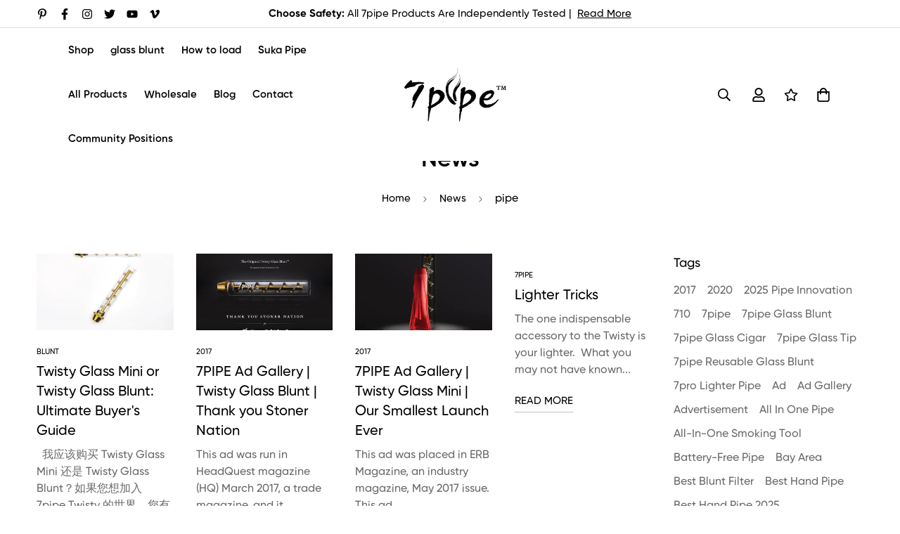

--- FILE ---
content_type: text/html; charset=utf-8
request_url: https://www.7pipe.com/blogs/news/tagged/pipe
body_size: 35942
content:

<!doctype html>
<html
  class="no-js supports-no-cookies overflow-hidden"
  lang="en"
  data-template="blog"
  
>
  <head>
	<!-- Added by AVADA SEO Suite -->
	

	<!-- /Added by AVADA SEO Suite -->
    <meta charset="utf-8">
    <meta http-equiv="X-UA-Compatible" content="IE=edge">
    <meta name="viewport" content="width=device-width, initial-scale=1, maximum-scale=1.0, user-scalable=0">
    <meta name="theme-color" content="#000000"><link rel="canonical" href="https://www.7pipe.com/blogs/news/tagged/pipe">
<link href="//www.7pipe.com/cdn/shop/t/36/assets/theme.css?v=169926333737883166031694524845" rel="stylesheet" type="text/css" media="all" />
<link href="//www.7pipe.com/cdn/shop/t/36/assets/chunk.css?v=148419031456207892391694524850" rel="stylesheet" type="text/css" media="all" />


<link rel="dns-prefetch" href="https://www.7pipe.com/blogs/news/tagged/pipe" crossorigin>
<link rel="dns-prefetch" href="https://cdn.shopify.com" crossorigin>
<link rel="preconnect" href="https://www.7pipe.com/blogs/news/tagged/pipe" crossorigin>
<link rel="preconnect" href="https://cdn.shopify.com" crossorigin>

<link href="//www.7pipe.com/cdn/shop/t/36/assets/vendor.min.js?v=79999708355473714711694524849" as="script" rel="preload">
<link href="//www.7pipe.com/cdn/shop/t/36/assets/app.min.js?v=137810436302511662751694524847" as="script" rel="preload">

<link rel="shortcut icon" href="//www.7pipe.com/cdn/shop/files/7pipe_favicon-01.png?crop=center&height=32&v=1613167179&width=32" type="image/png"><title class="blog">News and Events at 7Pipe
&ndash; Tagged &quot;pipe&quot;</title><meta name="description" content="See what&#39;s new at 7Pipe, the worlds premier cannabis smoking pipe brand. Started in 2007, 7Pipe&#39;s sole focus is to elevate the art of smoking cannabis."><meta property="og:site_name" content="7pipe Home">
<meta property="og:url" content="https://www.7pipe.com/blogs/news/tagged/pipe">
<meta property="og:title" content="News and Events at 7Pipe">
<meta property="og:type" content="website">
<meta property="og:description" content="See what&#39;s new at 7Pipe, the worlds premier cannabis smoking pipe brand. Started in 2007, 7Pipe&#39;s sole focus is to elevate the art of smoking cannabis."><meta name="twitter:site" content="@7pipe"><meta name="twitter:card" content="summary_large_image">
<meta name="twitter:title" content="News and Events at 7Pipe">
<meta name="twitter:description" content="See what&#39;s new at 7Pipe, the worlds premier cannabis smoking pipe brand. Started in 2007, 7Pipe&#39;s sole focus is to elevate the art of smoking cannabis.">

<style>
  @font-face {  font-family: SF-Heading-font;  font-weight:600;  src: url(https://cdn.shopify.com/s/files/1/0595/7291/2305/files/Gilroy-Semibold1.otf?v=1631799544);  font-display: swap;}@font-face {  font-family: SF-Heading-font;  font-weight:500;  src: url(https://cdn.shopify.com/s/files/1/0595/7291/2305/files/Gilroy-Medium1.otf?v=1631799544);  font-display: swap;}@font-face {  font-family: SF-Heading-font;  font-weight:700;  src: url(https://cdn.shopify.com/s/files/1/0595/7291/2305/files/Gilroy-Bold1.otf?v=1631799544);  font-display: swap;}:root {  --font-stack-header: SF-Heading-font;  --font-weight-header: 600;}@font-face {  font-family: SF-Body-font;  font-weight:600;  src: url(https://cdn.shopify.com/s/files/1/0595/7291/2305/files/Gilroy-Semibold1.otf?v=1631799544);  font-display: swap;}@font-face {  font-family: SF-Body-font;  font-weight:500;  src: url(https://cdn.shopify.com/s/files/1/0595/7291/2305/files/Gilroy-Medium1.otf?v=1631799544);  font-display: swap;}@font-face {  font-family: SF-Body-font;  font-weight:700;  src: url(https://cdn.shopify.com/s/files/1/0595/7291/2305/files/Gilroy-Bold1.otf?v=1631799544);  font-display: swap;}:root {  --font-stack-body: 'SF-Body-font';  --font-weight-body: 500;;}
</style>
<style>
  html{font-size:calc(var(--font-base-size,16) * 1px)}body{font-family:var(--font-stack-body)!important;font-weight:var(--font-weight-body);font-style:var(--font-style-body);color:var(--color-body-text);font-size:calc(var(--font-base-size,16) * 1px);line-height:calc(var(--base-line-height) * 1px);scroll-behavior:smooth}body .h1,body .h2,body .h3,body .h4,body .h5,body .h6,body h1,body h2,body h3,body h4,body h5,body h6{font-family:var(--font-stack-header);font-weight:var(--font-weight-header);font-style:var(--font-style-header);color:var(--color-heading-text);line-height:normal}body .h1,body h1{font-size:calc(((var(--font-h1-mobile))/ (var(--font-base-size))) * 1rem)}body .h2,body h2{font-size:calc(((var(--font-h2-mobile))/ (var(--font-base-size))) * 1rem)}body .h3,body h3{font-size:calc(((var(--font-h3-mobile))/ (var(--font-base-size))) * 1rem)}body .h4,body h4{font-size:calc(((var(--font-h4-mobile))/ (var(--font-base-size))) * 1rem)}body .h5,body h5{font-size:calc(((var(--font-h5-mobile))/ (var(--font-base-size))) * 1rem)}body .h6,body h6{font-size:calc(((var(--font-h6-mobile))/ (var(--font-base-size))) * 1rem);line-height:1.4}@media only screen and (min-width:768px){body .h1,body h1{font-size:calc(((var(--font-h1-desktop))/ (var(--font-base-size))) * 1rem)}body .h2,body h2{font-size:calc(((var(--font-h2-desktop))/ (var(--font-base-size))) * 1rem)}body .h3,body h3{font-size:calc(((var(--font-h3-desktop))/ (var(--font-base-size))) * 1rem)}body .h4,body h4{font-size:calc(((var(--font-h4-desktop))/ (var(--font-base-size))) * 1rem)}body .h5,body h5{font-size:calc(((var(--font-h5-desktop))/ (var(--font-base-size))) * 1rem)}body .h6,body h6{font-size:calc(((var(--font-h6-desktop))/ (var(--font-base-size))) * 1rem)}}.swiper-wrapper{display:flex}.swiper-container:not(.swiper-container-initialized) .swiper-slide{width:calc(100% / var(--items,1));flex:0 0 auto}@media (max-width:1023px){.swiper-container:not(.swiper-container-initialized) .swiper-slide{min-width:40vw;flex:0 0 auto}}@media (max-width:767px){.swiper-container:not(.swiper-container-initialized) .swiper-slide{min-width:66vw;flex:0 0 auto}}.opacity-0{opacity:0}.opacity-100{opacity:1!important;}.placeholder-background{position:absolute;top:0;right:0;bottom:0;left:0;pointer-events:none}.placeholder-background--animation{background-color:#000;animation:placeholder-background-loading 1.5s infinite linear}[data-image-loading]{position:relative}[data-image-loading]:after{content:'';background-color:#000;animation:placeholder-background-loading 1.5s infinite linear;position:absolute;top:0;left:0;width:100%;height:100%;z-index:1}[data-image-loading] img.lazyload{opacity:0}[data-image-loading] img.lazyloaded{opacity:1}.no-js [data-image-loading]{animation-name:none}.lazyload--fade-in{opacity:0;transition:.25s all}.lazyload--fade-in.lazyloaded{opacity:1}@media (min-width:768px){.hidden.md\:block{display:block!important}.hidden.md\:flex{display:flex!important}.hidden.md\:grid{display:grid!important}}@media (min-width:1024px){.hidden.lg\:block{display:block!important}.hidden.lg\:flex{display:flex!important}.hidden.lg\:grid{display:grid!important}}@media (min-width:1280px){.hidden.xl\:block{display:block!important}.hidden.xl\:flex{display:flex!important}.hidden.xl\:grid{display:grid!important}}

  h1, .h1,
  h2, .h2,
  h3, .h3,
  h4, .h4,
  h5, .h5,
  h6, .h6 {
    letter-spacing: 0px;
  }
</style>

    <script>
  // https://codebeautify.org/jsviewer
  try {
    window.MinimogSettings = window.MinimogSettings || {};
    window.___mnag = 'userA' + (window.___mnag1 || '') + 'gent';

    document.documentElement.className = document.documentElement.className.replace('supports-no-cookies', 'supports-cookies').replace('no-js', 'js');
  } catch (error) {
    console.warn('Failed to execute critical scripts', error);
  }

  try {
    // Page speed agent
    var _nu = navigator[window.___mnag];
    var _psas = [
      {
        'b': 'ome-Li',
        'c': 'ghth',
        'd': 'ouse',
        'a': 'Chr',
      },
      {
        'd': 'hts',
        'a': 'Sp',
        'c': 'nsig',
        'b': 'eed I',
      },
      {
        'b': ' Lin',
        'd': '6_64',
        'a': 'X11;',
        'c': 'ux x8',
      }
    ];
    function __fn(i) {
      return Object.keys(_psas[i]).sort().reduce(function (a, c) { return a + _psas[i][c] }, '');
    }

    var __isPSA = (_nu.indexOf(__fn(0)) > -1 || _nu.indexOf(__fn(1)) > -1 || _nu.indexOf(__fn(2)) > -1);
    // var __isPSA = true

    window.___mnag = '!1';
    _psas = null;
  } catch (err) {
    var __isPSA = false;
    var _psas = null;
    window.___mnag = '!1';
  }

  // __activateStyle(this)
  function __as(l) {
    l.rel = 'stylesheet';
    l.media = 'all';
    l.removeAttribute('onload');
  }

  // _onChunkStyleLoad(this)
  function __ocsl(l) {
    if (!__isPSA) __as(l);
  }

  window.__isPSA = __isPSA;
</script>


    

    <link href="//www.7pipe.com/cdn/shop/t/36/assets/theme.css?v=169926333737883166031694524845" rel="stylesheet" type="text/css" media="all" />
    <link href="//www.7pipe.com/cdn/shop/t/36/assets/chunk.css?v=148419031456207892391694524850" rel="stylesheet" type="text/css" media="all" />

    
<style data-shopify>:root {    /* ANIMATIONS */    --m-animation-duration: 600ms;    --m-animation-fade-in-up: m-fade-in-up var(--m-animation-duration) cubic-bezier(0, 0, 0.3, 1) forwards;    --m-animation-fade-in-left: m-fade-in-left var(--m-animation-duration) cubic-bezier(0, 0, 0.3, 1) forwards;    --m-animation-fade-in-right: m-fade-in-right var(--m-animation-duration) cubic-bezier(0, 0, 0.3, 1) forwards;    --m-animation-fade-in-left-rtl: m-fade-in-left-rtl var(--m-animation-duration) cubic-bezier(0, 0, 0.3, 1) forwards;    --m-animation-fade-in-right-rtl: m-fade-in-right-rtl var(--m-animation-duration) cubic-bezier(0, 0, 0.3, 1) forwards;    --m-animation-fade-in: m-fade-in calc(var(--m-animation-duration) * 2) cubic-bezier(0, 0, 0.3, 1);    --m-animation-zoom-fade: m-zoom-fade var(--m-animation-duration) ease forwards;		/* BODY */		--base-line-height: 26;		/* PRIMARY COLORS */		--color-primary: #000000;		--plyr-color-main: #000000;		--color-primary-darker: #333333;		/* TEXT COLORS */		--color-body-text: #000000;		--color-heading-text: #000000;		--color-sub-text: #696969;		--color-text-link: #000000;		--color-text-link-hover: #999999;		/* BUTTON COLORS */		--color-btn-bg:  #000000;		--color-btn-bg-hover: #000000;		--color-btn-text: #ffffff;		--color-btn-text-hover: #ffffff;    	--color-btn-secondary-border: #000000;    	--color-btn-secondary-text: #000000;		--btn-letter-spacing: 0px;		--btn-border-radius: 52px;		--btn-border-width: 2px;		--btn-line-height: 24px;				--btn-text-transform: uppercase;				/* PRODUCT COLORS */		--product-title-color: #000000;		--product-sale-price-color: #666666;		--product-regular-price-color: #000000;		--product-type-color: #666666;		--product-desc-color: #666666;		/* TOPBAR COLORS */		--color-topbar-background: #ffffff;		--color-topbar-text: #000000;		/* MENU BAR COLORS */		--color-menu-background: #000000;		--color-menu-text: #f8f8f8;		/* BORDER COLORS */		--color-border: #dedede;		/* FOOTER COLORS */		--color-footer-text: #000000;		--color-footer-subtext: #000000;		--color-footer-background: #ffffff;		--color-footer-link: #9b9b9b;		--color-footer-link-hover: #000000;		--color-footer-background-mobile: #F5F5F5;		/* FOOTER BOTTOM COLORS */		--color-footer-bottom-text: #ffffff;		--color-footer-bottom-background: #000000;		--color-footer-bottom-background-mobile: #000000;		/* HEADER */		--color-header-text: #000000;		--color-header-transparent-text: #000000;		--color-main-background: #ffffff;		--color-field-background: #ffffff;		--color-header-background: #ffffff;		--color-cart-wishlist-count: #ffffff;		--bg-cart-wishlist-count: #000000;		--swatch-item-background-default: #f7f8fa;		--text-gray-400: #777777;		--text-gray-9b: #9b9b9b;		--text-black: #000000;		--text-white: #ffffff;		--bg-gray-400: #f7f8fa;		--bg-black: #000000;		--rounded-full: 9999px;		--border-color-1: #eeeeee;		--border-color-2: #b2b2b2;		--border-color-3: #d2d2d2;		--border-color-4: #737373;		--color-secondary: #666666;		--color-success: #3a8735;		--color-warning: #ff706b;		--color-info: #959595;		--color-disabled: #cecece;		--bg-disabled: #f7f7f7;		--bg-hover: #737373;		--bg-color-tooltip: #000000;		--text-color-tooltip: #ffffff;		--color-image-overlay: #000000;		--opacity-image-overlay: 0.2;		--theme-shadow: 0 5px 15px 0 rgba(0, 0, 0, 0.07);    	--arrow-select-box: url(//www.7pipe.com/cdn/shop/t/36/assets/ar-down.svg?v=92728264558441377851694524850);		/* FONT SIZES */		--font-base-size: 16;		--font-btn-size: 15px;		--font-btn-weight: 600;		--font-h1-desktop: 62;		--font-h1-mobile: 57;		--font-h2-desktop: 48;		--font-h2-mobile: 43;		--font-h3-desktop: 35;		--font-h3-mobile: 32;		--font-h4-desktop: 31;		--font-h4-mobile: 28;		--font-h5-desktop: 26;		--font-h5-mobile: 24;		--font-h6-desktop: 24;		--font-h6-mobile: 22;    	--arrow-down-url: url(//www.7pipe.com/cdn/shop/t/36/assets/arrow-down.svg?v=157552497485556416461694524845);    	--arrow-down-white-url: url(//www.7pipe.com/cdn/shop/t/36/assets/arrow-down-white.svg?v=70535736727834135531694524849);    	--product-title-line-clamp: unset;		--spacing-sections-desktop: 100px;        --spacing-sections-tablet: 75px;        --spacing-sections-mobile: 50px;	}
</style><link media="print" onload="this.media = 'all'" rel="stylesheet" href="//www.7pipe.com/cdn/shop/t/36/assets/vendor.css?v=28710240041808722351694524845">

<link href="//www.7pipe.com/cdn/shop/t/36/assets/custom.css?v=105997007003712207781694524886" rel="stylesheet" type="text/css" media="all" />

<style data-shopify>body {
    --container-width: 1200;
    --fluid-container-width: 1420px;
    --fluid-container-offset: 65px;
    background-color: #ffffff;
  }
  [style*="--aspect-ratio"]:before {
    padding-top: calc(100% / (0.0001 + var(--aspect-ratio, 16/9)));
  }
  @media ( max-width: 767px ) {
    [style*="--aspect-ratio"]:before {
      padding-top: calc(100% / (0.0001 + var(--aspect-ratio-mobile, var(--aspect-ratio, 16/9)) ));
    }
  }.section__heading,.content__heading {  line-height: 1.167;}.section__subheading,.sf-hero__subtitle,.content__subheading {  font-size: 15px;  line-height: 1.2;  letter-spacing: 0.1em;  margin-bottom: 25px;  font-weight: 600;}.sf__btn.sf__btn-link::after,a.sf__btn.sf__btn-link::after,.sf__btn.sf__btn-link::before,a.sf__btn.sf__btn-link::before {  height: 1px;}.sf__pcard-style-4 .sf__pcard-content .sf__pcard-name {  font-weight: 500;}.sf__pcard-price.price--on-sale .prod__price {  color: #b21d13;}body:not(.template-index) .sf-footer {  border-top: 2px solid #eee;}.sf-header__desktop .sf-menu-logo-bar {  padding-left: 34px;  padding-right: 34px;}.sf-header__desktop .sf-logo {  flex: 0 0 auto;}.sf-header__desktop .sf-menu-wrapper__desktop {  justify-content: flex-start;  margin-left: 15px;}.sf-nav li.sf-menu-item-parent a.sf__parent-item {  font-size: 15px;  font-weight: 600;}.sf__index-slideshow .sf__slide-content .slide__block-title {  line-height: 1.23;  font-weight: 600;}.sf__index-slideshow .sf__slide-content .slide__block-description {  color: var(--btn-color);  line-height: 1.6;}.sf__index-icon-box-1 .sf-column .sf-icon-box {  padding: 50px 30px;  background: #f8f8f8;  border-radius: 15px;}.sf__index-icon-box-1 .sf-column .sf-icon-box__inner .sf-icon-box__text h3 {  font-size: 24px;  line-height: 1.5;  margin-bottom: 12px;  font-weight: 600;}.sf__index-img-with-text .content__subheading {  margin-bottom: 56px;}.sf__index-custom-content {   background-size: cover;  background-position: bottom center;  background-repeat: no-repeat;}.sf__index-custom-content.sf__product-custom-content {  background-image: none;}.sf__index-custom-content .section__header {  margin-bottom: 100px;}.sf__index-custom-content .sf-custom__grid {  padding-bottom: 10%;}.sf__index-custom-content ul.sf__custom-list li {  display: grid;  grid-template-columns: 48px auto;  grid-gap: 40px;  margin-bottom: 50px;}.sf__index-custom-content ul.sf__custom-list li:last-child {  margin-bottom: 0;}.sf__index-custom-content ul.sf__custom-list .content_box h3 {  font-size: 24px;  line-height: 1.5;  margin-bottom: 10px;}.sf__index-custom-content ul.sf__custom-list .content_box p {  color: var(--color-sub-text);}.sf__index-hero .sf-hero {  border-radius: 15px;}.sf__index-hero .sf-hero__content h3 {  font-size: 40px;  line-height: 1.3;  font-weight: 600;  margin-bottom: 15px;}.sf__index-hero .sf-hero__content .sf-hero__text {  margin-bottom: 0;}.sf__index-custom-content-1 .sf-custom__block--text {  align-items: flex-start;}.sf__index-custom-content-1  .sf__tabs-custom  .sf__tab-item  .sf__tab-item-label::before {  right: 5px;}.sf__index-custom-content-1 .sf__tabs-custom .sf__tab-item .sf__tab-item-label {  font-weight: 600;  font-size: 20px;  line-height: 1.6;  padding: 3px 0;}.sf__index-custom-content-1  .sf__tabs-custom  .sf__tab-item  .sf__tab-item-content {  color: var(--color-sub-text);}.sf__index-hero-2 .sf-hero__content {  padding: 70px 55px 80px;  background: #fff;  border-radius: 15px;}.sf__index-hero-2 .sf-hero__content h3 {  font-size: 40px;  font-weight: 600;  margin-bottom: 10px;  line-height: 1.3;}.sf__index-hero-2 .sf-hero__content .sf-hero__text {  margin-bottom: 50px;}.sf__footer-block-title {  font-size: 24px;  line-height: 1.33;}.sf-footer form.sf__footer-form-newsletter .sf__newletter__form-input {  border: 2px solid #ccc;  border-radius: 52px;}.sf__footer-bottom .social-media-links a {  color: #fff;}@media (min-width: 1024px) {  .sf__footer-bottom-inner {    padding-top: 2rem;  }}@media (min-width: 1280px) {  .sf__footer-block-newsletter .sf__footer-block-title {    font-size: 48px;    line-height: 1.167;    font-weight: 600;    margin-bottom: 13px;  }  .sf__footer-block-newsletter .sf__newsletter-block-desc {    font-weight: 600;    padding: 0;    margin-bottom: 35px;    line-height: 1.5;    font-size: 24px;  }}@media (min-width: 1680px) {  .sf__index-slideshow .sf__slide-content .slide__block-title {    font-size: 64px;    margin-bottom: 30px;  }  .sf__index-slideshow .sf__slide-content .slide__block-description {    font-size: 20px;    margin-bottom: 40px;  }}@media (min-width: 1921px) {  .sf__index-custom-content {    background-position: top;  }}@media (max-width: 1535px) {  .sf-footer .sf__footer-middle .sf-footer__block.sf__footer-block-spacing {    width: 25%;  }}@media (max-width: 767px) {  .sf__footer-bottom-inner {    padding: 1rem 0;  }  .sf__footer-bottom .social-media-links {    margin-left: -16px;  }  .sf__index-slideshow .sf__slide-content .sf__mobile-button {    width: 100%;  }  .sf__index-icon-box-1 .sf-column .sf-icon-box {    padding: 30px 16px;  }  .sf__index-icon-box-1 .sf-column .sf-icon-box__inner .sf-icon-box__text h3 {    font-size: 20px;  }  .sf__index-icon-box-1 .sf-column .sf-icon-box__inner {    align-items: flex-start;  }  .content__subheading,  .section__subheading,  .sf-hero__subtitle {    font-size: 12px;    margin-bottom: 10px;  }  .sf__index-img-with-text .content__subheading {    margin-bottom: 30px;  }  .sf__index-img-with-text .content__subheading img {    max-width: 60px;  }  .sf__index-custom-content {    background-image: none;  }  .sf__index-custom-content .section__header {    margin-bottom: 30px;  }  .sf__index-custom-content ul.sf__custom-list .content_box h3 {    font-size: 18px;    margin-bottom: 5px;  }  .sf__index-custom-content .sf-custom__grid {    padding-bottom: 0;  }  .sf__index-custom-content ul.sf__custom-list li {    grid-template-columns: 30px auto;    grid-gap: 20px;    margin-bottom: 30px;  }  .sf__index-custom-content-1    .sf__tabs-custom    .sf__tab-item    .sf__tab-item-label {    font-size: 18px;    padding-right: 15px;  }  .sf__index-custom-content-1 .sf__tabs-custom .sf__tab-item {    margin-bottom: 20px;  }  .sf__index-hero-2 .sf-hero__content {    padding: 40px 16px;  }  .sf__index-hero .sf-hero__content h3,  .sf__index-hero-2 .sf-hero__content h3 {    font-size: 30px;  }  .sf__index-hero-2 .sf-hero__content .sf-hero__text {    margin-bottom: 30px;  }}.sf__custom__with_image .sf-custom__grid {  display: flex;  align-items: center;}.sf__custom__with_image .sf__custom-header {  line-height: 1.16;}.sf__custom__with_image .prod__description {  color: var(--color-sub-text);  line-height: 1.625;}.sf__custom-section-collapse .sf__custom-collapse h2 {  line-height: 1.16;  margin-bottom: 30px;}.sf__custom-section-collapse .sf__tab-item input:checked+.sf__tab-item-label {  border-bottom-color: #DDDDDD;}.sf__custom-section-collapse .sf__tab-item-label {  border-bottom-color: #DDDDDD;  font-size: 1.25rem;  font-weight: 600;  line-height: 1.6;  padding: 6px 0;}.sf__custom-section-collapse .sf__tab-item-label::before {  right: 5.5px;}.sf__custom-section-collapse .sf__custom-collapse .prod__description {  color: var(--color-sub-text);  line-height: 2.25;}.sf__custom-section-collapse .sf__tab-item {  margin-bottom: 30px;}@media (min-width: 768px) {  .sf__custom-left .sf-custom__block-inner {    padding-right: 5rem;  }  .sf__custom-right .sf-custom__block-inner {    padding-left: 5rem;  }  .sf__custom-collapse .sf-custom__block-inner {    padding: 3.125rem;    max-width: 546px;    max-height: 600px;overflow: scroll;  }  .sf__custom-section-collapse {    position: relative;  }  .sf__custom-collapse .sf-custom__block-inner {    position: absolute;    top: 100px;    right: 250px;    background-color: #ffffff;    border-radius:1.25rem;  }}@media(max-width: 767px) {    .sf__custom-collapse .sf-custom__block-inner {        padding: 1.5rem;    }}
</style>


    <script src="//www.7pipe.com/cdn/shop/t/36/assets/vendor.min.js?v=79999708355473714711694524849" defer="defer"></script>
    <script src="//www.7pipe.com/cdn/shop/t/36/assets/theme-global.js?v=46945374127706716841694524849" defer="defer"></script>
    <script src="//www.7pipe.com/cdn/shop/t/36/assets/app.min.js?v=137810436302511662751694524847" defer="defer"></script><script src="//www.7pipe.com/cdn/shop/t/36/assets/cart.min.js?v=94468840100369610821694524845" defer="defer"></script>

    <script>window.performance && window.performance.mark && window.performance.mark('shopify.content_for_header.start');</script><meta id="shopify-digital-wallet" name="shopify-digital-wallet" content="/3279261/digital_wallets/dialog">
<link rel="alternate" type="application/atom+xml" title="Feed" href="/blogs/news/tagged/pipe.atom" />
<script async="async" src="/checkouts/internal/preloads.js?locale=en-US"></script>
<script id="shopify-features" type="application/json">{"accessToken":"3aa3de7c789b6e41b4ab2d08d1483775","betas":["rich-media-storefront-analytics"],"domain":"www.7pipe.com","predictiveSearch":true,"shopId":3279261,"locale":"en"}</script>
<script>var Shopify = Shopify || {};
Shopify.shop = "7pipepro.myshopify.com";
Shopify.locale = "en";
Shopify.currency = {"active":"USD","rate":"1.0"};
Shopify.country = "US";
Shopify.theme = {"name":"7pipe.com ","id":126823366767,"schema_name":"Minimog - OS 2.0","schema_version":"3.5.0","theme_store_id":null,"role":"main"};
Shopify.theme.handle = "null";
Shopify.theme.style = {"id":null,"handle":null};
Shopify.cdnHost = "www.7pipe.com/cdn";
Shopify.routes = Shopify.routes || {};
Shopify.routes.root = "/";</script>
<script type="module">!function(o){(o.Shopify=o.Shopify||{}).modules=!0}(window);</script>
<script>!function(o){function n(){var o=[];function n(){o.push(Array.prototype.slice.apply(arguments))}return n.q=o,n}var t=o.Shopify=o.Shopify||{};t.loadFeatures=n(),t.autoloadFeatures=n()}(window);</script>
<script id="shop-js-analytics" type="application/json">{"pageType":"blog"}</script>
<script defer="defer" async type="module" src="//www.7pipe.com/cdn/shopifycloud/shop-js/modules/v2/client.init-shop-cart-sync_C5BV16lS.en.esm.js"></script>
<script defer="defer" async type="module" src="//www.7pipe.com/cdn/shopifycloud/shop-js/modules/v2/chunk.common_CygWptCX.esm.js"></script>
<script type="module">
  await import("//www.7pipe.com/cdn/shopifycloud/shop-js/modules/v2/client.init-shop-cart-sync_C5BV16lS.en.esm.js");
await import("//www.7pipe.com/cdn/shopifycloud/shop-js/modules/v2/chunk.common_CygWptCX.esm.js");

  window.Shopify.SignInWithShop?.initShopCartSync?.({"fedCMEnabled":true,"windoidEnabled":true});

</script>
<script>(function() {
  var isLoaded = false;
  function asyncLoad() {
    if (isLoaded) return;
    isLoaded = true;
    var urls = ["https:\/\/cdn.hextom.com\/js\/quickannouncementbar.js?shop=7pipepro.myshopify.com","https:\/\/cdn.jsdelivr.net\/gh\/dpt21\/Simple-Hotjar-Install-Script@v1.0.0\/dist\/hotjar-loader.js?shop=7pipepro.myshopify.com"];
    for (var i = 0; i < urls.length; i++) {
      var s = document.createElement('script');
      s.type = 'text/javascript';
      s.async = true;
      s.src = urls[i];
      var x = document.getElementsByTagName('script')[0];
      x.parentNode.insertBefore(s, x);
    }
  };
  if(window.attachEvent) {
    window.attachEvent('onload', asyncLoad);
  } else {
    window.addEventListener('load', asyncLoad, false);
  }
})();</script>
<script id="__st">var __st={"a":3279261,"offset":-28800,"reqid":"c751cfa1-dcc9-4a81-b750-368c247f63ff-1768786521","pageurl":"www.7pipe.com\/blogs\/news\/tagged\/pipe","s":"blogs-3667257","u":"1a340a65641a","p":"blog","rtyp":"blog","rid":3667257};</script>
<script>window.ShopifyPaypalV4VisibilityTracking = true;</script>
<script id="captcha-bootstrap">!function(){'use strict';const t='contact',e='account',n='new_comment',o=[[t,t],['blogs',n],['comments',n],[t,'customer']],c=[[e,'customer_login'],[e,'guest_login'],[e,'recover_customer_password'],[e,'create_customer']],r=t=>t.map((([t,e])=>`form[action*='/${t}']:not([data-nocaptcha='true']) input[name='form_type'][value='${e}']`)).join(','),a=t=>()=>t?[...document.querySelectorAll(t)].map((t=>t.form)):[];function s(){const t=[...o],e=r(t);return a(e)}const i='password',u='form_key',d=['recaptcha-v3-token','g-recaptcha-response','h-captcha-response',i],f=()=>{try{return window.sessionStorage}catch{return}},m='__shopify_v',_=t=>t.elements[u];function p(t,e,n=!1){try{const o=window.sessionStorage,c=JSON.parse(o.getItem(e)),{data:r}=function(t){const{data:e,action:n}=t;return t[m]||n?{data:e,action:n}:{data:t,action:n}}(c);for(const[e,n]of Object.entries(r))t.elements[e]&&(t.elements[e].value=n);n&&o.removeItem(e)}catch(o){console.error('form repopulation failed',{error:o})}}const l='form_type',E='cptcha';function T(t){t.dataset[E]=!0}const w=window,h=w.document,L='Shopify',v='ce_forms',y='captcha';let A=!1;((t,e)=>{const n=(g='f06e6c50-85a8-45c8-87d0-21a2b65856fe',I='https://cdn.shopify.com/shopifycloud/storefront-forms-hcaptcha/ce_storefront_forms_captcha_hcaptcha.v1.5.2.iife.js',D={infoText:'Protected by hCaptcha',privacyText:'Privacy',termsText:'Terms'},(t,e,n)=>{const o=w[L][v],c=o.bindForm;if(c)return c(t,g,e,D).then(n);var r;o.q.push([[t,g,e,D],n]),r=I,A||(h.body.append(Object.assign(h.createElement('script'),{id:'captcha-provider',async:!0,src:r})),A=!0)});var g,I,D;w[L]=w[L]||{},w[L][v]=w[L][v]||{},w[L][v].q=[],w[L][y]=w[L][y]||{},w[L][y].protect=function(t,e){n(t,void 0,e),T(t)},Object.freeze(w[L][y]),function(t,e,n,w,h,L){const[v,y,A,g]=function(t,e,n){const i=e?o:[],u=t?c:[],d=[...i,...u],f=r(d),m=r(i),_=r(d.filter((([t,e])=>n.includes(e))));return[a(f),a(m),a(_),s()]}(w,h,L),I=t=>{const e=t.target;return e instanceof HTMLFormElement?e:e&&e.form},D=t=>v().includes(t);t.addEventListener('submit',(t=>{const e=I(t);if(!e)return;const n=D(e)&&!e.dataset.hcaptchaBound&&!e.dataset.recaptchaBound,o=_(e),c=g().includes(e)&&(!o||!o.value);(n||c)&&t.preventDefault(),c&&!n&&(function(t){try{if(!f())return;!function(t){const e=f();if(!e)return;const n=_(t);if(!n)return;const o=n.value;o&&e.removeItem(o)}(t);const e=Array.from(Array(32),(()=>Math.random().toString(36)[2])).join('');!function(t,e){_(t)||t.append(Object.assign(document.createElement('input'),{type:'hidden',name:u})),t.elements[u].value=e}(t,e),function(t,e){const n=f();if(!n)return;const o=[...t.querySelectorAll(`input[type='${i}']`)].map((({name:t})=>t)),c=[...d,...o],r={};for(const[a,s]of new FormData(t).entries())c.includes(a)||(r[a]=s);n.setItem(e,JSON.stringify({[m]:1,action:t.action,data:r}))}(t,e)}catch(e){console.error('failed to persist form',e)}}(e),e.submit())}));const S=(t,e)=>{t&&!t.dataset[E]&&(n(t,e.some((e=>e===t))),T(t))};for(const o of['focusin','change'])t.addEventListener(o,(t=>{const e=I(t);D(e)&&S(e,y())}));const B=e.get('form_key'),M=e.get(l),P=B&&M;t.addEventListener('DOMContentLoaded',(()=>{const t=y();if(P)for(const e of t)e.elements[l].value===M&&p(e,B);[...new Set([...A(),...v().filter((t=>'true'===t.dataset.shopifyCaptcha))])].forEach((e=>S(e,t)))}))}(h,new URLSearchParams(w.location.search),n,t,e,['guest_login'])})(!0,!0)}();</script>
<script integrity="sha256-4kQ18oKyAcykRKYeNunJcIwy7WH5gtpwJnB7kiuLZ1E=" data-source-attribution="shopify.loadfeatures" defer="defer" src="//www.7pipe.com/cdn/shopifycloud/storefront/assets/storefront/load_feature-a0a9edcb.js" crossorigin="anonymous"></script>
<script data-source-attribution="shopify.dynamic_checkout.dynamic.init">var Shopify=Shopify||{};Shopify.PaymentButton=Shopify.PaymentButton||{isStorefrontPortableWallets:!0,init:function(){window.Shopify.PaymentButton.init=function(){};var t=document.createElement("script");t.src="https://www.7pipe.com/cdn/shopifycloud/portable-wallets/latest/portable-wallets.en.js",t.type="module",document.head.appendChild(t)}};
</script>
<script data-source-attribution="shopify.dynamic_checkout.buyer_consent">
  function portableWalletsHideBuyerConsent(e){var t=document.getElementById("shopify-buyer-consent"),n=document.getElementById("shopify-subscription-policy-button");t&&n&&(t.classList.add("hidden"),t.setAttribute("aria-hidden","true"),n.removeEventListener("click",e))}function portableWalletsShowBuyerConsent(e){var t=document.getElementById("shopify-buyer-consent"),n=document.getElementById("shopify-subscription-policy-button");t&&n&&(t.classList.remove("hidden"),t.removeAttribute("aria-hidden"),n.addEventListener("click",e))}window.Shopify?.PaymentButton&&(window.Shopify.PaymentButton.hideBuyerConsent=portableWalletsHideBuyerConsent,window.Shopify.PaymentButton.showBuyerConsent=portableWalletsShowBuyerConsent);
</script>
<script data-source-attribution="shopify.dynamic_checkout.cart.bootstrap">document.addEventListener("DOMContentLoaded",(function(){function t(){return document.querySelector("shopify-accelerated-checkout-cart, shopify-accelerated-checkout")}if(t())Shopify.PaymentButton.init();else{new MutationObserver((function(e,n){t()&&(Shopify.PaymentButton.init(),n.disconnect())})).observe(document.body,{childList:!0,subtree:!0})}}));
</script>
<script id='scb4127' type='text/javascript' async='' src='https://www.7pipe.com/cdn/shopifycloud/privacy-banner/storefront-banner.js'></script>
<script>window.performance && window.performance.mark && window.performance.mark('shopify.content_for_header.end');</script>
  <!-- BEGIN app block: shopify://apps/instafeed/blocks/head-block/c447db20-095d-4a10-9725-b5977662c9d5 --><link rel="preconnect" href="https://cdn.nfcube.com/">
<link rel="preconnect" href="https://scontent.cdninstagram.com/">


  <script>
    document.addEventListener('DOMContentLoaded', function () {
      let instafeedScript = document.createElement('script');

      
        instafeedScript.src = 'https://cdn.nfcube.com/instafeed-b0947fe9b6b97842fcc09fd00e044177.js';
      

      document.body.appendChild(instafeedScript);
    });
  </script>





<!-- END app block --><!-- BEGIN app block: shopify://apps/yotpo-product-reviews/blocks/settings/eb7dfd7d-db44-4334-bc49-c893b51b36cf -->


  <script type="text/javascript" src="https://cdn-widgetsrepository.yotpo.com/v1/loader/sBukahg0cUn3RyG59vHsLmuDWZuLV5kqa4swABov?languageCode=en" async></script>



  
<!-- END app block --><!-- BEGIN app block: shopify://apps/seo-on-blog/blocks/avada-seoon-setting/a45c3e67-be9f-4255-a194-b255a24f37c9 --><!-- BEGIN app snippet: avada-seoon-robot --><!-- Avada SEOOn Robot -->





<!-- END app snippet -->
<!-- BEGIN app snippet: avada-seoon-social --><!-- Avada SEOOn Social -->



<!-- END app snippet -->
<!-- BEGIN app snippet: avada-seoon-gsd --><!-- END app snippet -->
<!-- BEGIN app snippet: avada-seoon-custom-css --> <!-- END app snippet -->
<!-- BEGIN app snippet: avada-seoon-faqs-gsd -->

<!-- END app snippet -->
<!-- BEGIN app snippet: avada-seoon-page-tag --><!-- Avada SEOOn Page Tag -->
<!-- BEGIN app snippet: avada-seoon-robot --><!-- Avada SEOOn Robot -->





<!-- END app snippet -->

<link href="//cdn.shopify.com/extensions/019b2f73-0fda-7492-9f0c-984659b366db/seoon-blog-107/assets/page-tag.css" rel="stylesheet" type="text/css" media="all" />
<!-- END Avada SEOOn Page Tag -->
<!-- END app snippet -->
<!-- BEGIN app snippet: avada-seoon-recipe-gsd -->

<!-- END app snippet -->
<!-- BEGIN app snippet: avada-seoon-protect-content --><!-- Avada SEOOn Protect Content --><!--End Avada SEOOn Protect Content -->
<!-- END app snippet -->

<!-- END app block --><!-- BEGIN app block: shopify://apps/smart-seo/blocks/smartseo/7b0a6064-ca2e-4392-9a1d-8c43c942357b --><meta name="smart-seo-integrated" content="true" /><!-- metatagsSavedToSEOFields: true --><!-- BEGIN app snippet: smartseo.no.index -->





<!-- END app snippet --><!-- END app block --><script src="https://cdn.shopify.com/extensions/7d130b81-2445-42f2-b4a4-905651358e17/wod-preorder-now-28/assets/preorder-now-source.js" type="text/javascript" defer="defer"></script>
<link href="https://cdn.shopify.com/extensions/7d130b81-2445-42f2-b4a4-905651358e17/wod-preorder-now-28/assets/preorder-now-source.css" rel="stylesheet" type="text/css" media="all">
<link href="https://cdn.shopify.com/extensions/019b2f73-0fda-7492-9f0c-984659b366db/seoon-blog-107/assets/style-dynamic-product.css" rel="stylesheet" type="text/css" media="all">
<link href="https://monorail-edge.shopifysvc.com" rel="dns-prefetch">
<script>(function(){if ("sendBeacon" in navigator && "performance" in window) {try {var session_token_from_headers = performance.getEntriesByType('navigation')[0].serverTiming.find(x => x.name == '_s').description;} catch {var session_token_from_headers = undefined;}var session_cookie_matches = document.cookie.match(/_shopify_s=([^;]*)/);var session_token_from_cookie = session_cookie_matches && session_cookie_matches.length === 2 ? session_cookie_matches[1] : "";var session_token = session_token_from_headers || session_token_from_cookie || "";function handle_abandonment_event(e) {var entries = performance.getEntries().filter(function(entry) {return /monorail-edge.shopifysvc.com/.test(entry.name);});if (!window.abandonment_tracked && entries.length === 0) {window.abandonment_tracked = true;var currentMs = Date.now();var navigation_start = performance.timing.navigationStart;var payload = {shop_id: 3279261,url: window.location.href,navigation_start,duration: currentMs - navigation_start,session_token,page_type: "blog"};window.navigator.sendBeacon("https://monorail-edge.shopifysvc.com/v1/produce", JSON.stringify({schema_id: "online_store_buyer_site_abandonment/1.1",payload: payload,metadata: {event_created_at_ms: currentMs,event_sent_at_ms: currentMs}}));}}window.addEventListener('pagehide', handle_abandonment_event);}}());</script>
<script id="web-pixels-manager-setup">(function e(e,d,r,n,o){if(void 0===o&&(o={}),!Boolean(null===(a=null===(i=window.Shopify)||void 0===i?void 0:i.analytics)||void 0===a?void 0:a.replayQueue)){var i,a;window.Shopify=window.Shopify||{};var t=window.Shopify;t.analytics=t.analytics||{};var s=t.analytics;s.replayQueue=[],s.publish=function(e,d,r){return s.replayQueue.push([e,d,r]),!0};try{self.performance.mark("wpm:start")}catch(e){}var l=function(){var e={modern:/Edge?\/(1{2}[4-9]|1[2-9]\d|[2-9]\d{2}|\d{4,})\.\d+(\.\d+|)|Firefox\/(1{2}[4-9]|1[2-9]\d|[2-9]\d{2}|\d{4,})\.\d+(\.\d+|)|Chrom(ium|e)\/(9{2}|\d{3,})\.\d+(\.\d+|)|(Maci|X1{2}).+ Version\/(15\.\d+|(1[6-9]|[2-9]\d|\d{3,})\.\d+)([,.]\d+|)( \(\w+\)|)( Mobile\/\w+|) Safari\/|Chrome.+OPR\/(9{2}|\d{3,})\.\d+\.\d+|(CPU[ +]OS|iPhone[ +]OS|CPU[ +]iPhone|CPU IPhone OS|CPU iPad OS)[ +]+(15[._]\d+|(1[6-9]|[2-9]\d|\d{3,})[._]\d+)([._]\d+|)|Android:?[ /-](13[3-9]|1[4-9]\d|[2-9]\d{2}|\d{4,})(\.\d+|)(\.\d+|)|Android.+Firefox\/(13[5-9]|1[4-9]\d|[2-9]\d{2}|\d{4,})\.\d+(\.\d+|)|Android.+Chrom(ium|e)\/(13[3-9]|1[4-9]\d|[2-9]\d{2}|\d{4,})\.\d+(\.\d+|)|SamsungBrowser\/([2-9]\d|\d{3,})\.\d+/,legacy:/Edge?\/(1[6-9]|[2-9]\d|\d{3,})\.\d+(\.\d+|)|Firefox\/(5[4-9]|[6-9]\d|\d{3,})\.\d+(\.\d+|)|Chrom(ium|e)\/(5[1-9]|[6-9]\d|\d{3,})\.\d+(\.\d+|)([\d.]+$|.*Safari\/(?![\d.]+ Edge\/[\d.]+$))|(Maci|X1{2}).+ Version\/(10\.\d+|(1[1-9]|[2-9]\d|\d{3,})\.\d+)([,.]\d+|)( \(\w+\)|)( Mobile\/\w+|) Safari\/|Chrome.+OPR\/(3[89]|[4-9]\d|\d{3,})\.\d+\.\d+|(CPU[ +]OS|iPhone[ +]OS|CPU[ +]iPhone|CPU IPhone OS|CPU iPad OS)[ +]+(10[._]\d+|(1[1-9]|[2-9]\d|\d{3,})[._]\d+)([._]\d+|)|Android:?[ /-](13[3-9]|1[4-9]\d|[2-9]\d{2}|\d{4,})(\.\d+|)(\.\d+|)|Mobile Safari.+OPR\/([89]\d|\d{3,})\.\d+\.\d+|Android.+Firefox\/(13[5-9]|1[4-9]\d|[2-9]\d{2}|\d{4,})\.\d+(\.\d+|)|Android.+Chrom(ium|e)\/(13[3-9]|1[4-9]\d|[2-9]\d{2}|\d{4,})\.\d+(\.\d+|)|Android.+(UC? ?Browser|UCWEB|U3)[ /]?(15\.([5-9]|\d{2,})|(1[6-9]|[2-9]\d|\d{3,})\.\d+)\.\d+|SamsungBrowser\/(5\.\d+|([6-9]|\d{2,})\.\d+)|Android.+MQ{2}Browser\/(14(\.(9|\d{2,})|)|(1[5-9]|[2-9]\d|\d{3,})(\.\d+|))(\.\d+|)|K[Aa][Ii]OS\/(3\.\d+|([4-9]|\d{2,})\.\d+)(\.\d+|)/},d=e.modern,r=e.legacy,n=navigator.userAgent;return n.match(d)?"modern":n.match(r)?"legacy":"unknown"}(),u="modern"===l?"modern":"legacy",c=(null!=n?n:{modern:"",legacy:""})[u],f=function(e){return[e.baseUrl,"/wpm","/b",e.hashVersion,"modern"===e.buildTarget?"m":"l",".js"].join("")}({baseUrl:d,hashVersion:r,buildTarget:u}),m=function(e){var d=e.version,r=e.bundleTarget,n=e.surface,o=e.pageUrl,i=e.monorailEndpoint;return{emit:function(e){var a=e.status,t=e.errorMsg,s=(new Date).getTime(),l=JSON.stringify({metadata:{event_sent_at_ms:s},events:[{schema_id:"web_pixels_manager_load/3.1",payload:{version:d,bundle_target:r,page_url:o,status:a,surface:n,error_msg:t},metadata:{event_created_at_ms:s}}]});if(!i)return console&&console.warn&&console.warn("[Web Pixels Manager] No Monorail endpoint provided, skipping logging."),!1;try{return self.navigator.sendBeacon.bind(self.navigator)(i,l)}catch(e){}var u=new XMLHttpRequest;try{return u.open("POST",i,!0),u.setRequestHeader("Content-Type","text/plain"),u.send(l),!0}catch(e){return console&&console.warn&&console.warn("[Web Pixels Manager] Got an unhandled error while logging to Monorail."),!1}}}}({version:r,bundleTarget:l,surface:e.surface,pageUrl:self.location.href,monorailEndpoint:e.monorailEndpoint});try{o.browserTarget=l,function(e){var d=e.src,r=e.async,n=void 0===r||r,o=e.onload,i=e.onerror,a=e.sri,t=e.scriptDataAttributes,s=void 0===t?{}:t,l=document.createElement("script"),u=document.querySelector("head"),c=document.querySelector("body");if(l.async=n,l.src=d,a&&(l.integrity=a,l.crossOrigin="anonymous"),s)for(var f in s)if(Object.prototype.hasOwnProperty.call(s,f))try{l.dataset[f]=s[f]}catch(e){}if(o&&l.addEventListener("load",o),i&&l.addEventListener("error",i),u)u.appendChild(l);else{if(!c)throw new Error("Did not find a head or body element to append the script");c.appendChild(l)}}({src:f,async:!0,onload:function(){if(!function(){var e,d;return Boolean(null===(d=null===(e=window.Shopify)||void 0===e?void 0:e.analytics)||void 0===d?void 0:d.initialized)}()){var d=window.webPixelsManager.init(e)||void 0;if(d){var r=window.Shopify.analytics;r.replayQueue.forEach((function(e){var r=e[0],n=e[1],o=e[2];d.publishCustomEvent(r,n,o)})),r.replayQueue=[],r.publish=d.publishCustomEvent,r.visitor=d.visitor,r.initialized=!0}}},onerror:function(){return m.emit({status:"failed",errorMsg:"".concat(f," has failed to load")})},sri:function(e){var d=/^sha384-[A-Za-z0-9+/=]+$/;return"string"==typeof e&&d.test(e)}(c)?c:"",scriptDataAttributes:o}),m.emit({status:"loading"})}catch(e){m.emit({status:"failed",errorMsg:(null==e?void 0:e.message)||"Unknown error"})}}})({shopId: 3279261,storefrontBaseUrl: "https://www.7pipe.com",extensionsBaseUrl: "https://extensions.shopifycdn.com/cdn/shopifycloud/web-pixels-manager",monorailEndpoint: "https://monorail-edge.shopifysvc.com/unstable/produce_batch",surface: "storefront-renderer",enabledBetaFlags: ["2dca8a86"],webPixelsConfigList: [{"id":"259948655","configuration":"{\"config\":\"{\\\"pixel_id\\\":\\\"G-6WM6Z4WEX7\\\",\\\"gtag_events\\\":[{\\\"type\\\":\\\"purchase\\\",\\\"action_label\\\":\\\"G-6WM6Z4WEX7\\\"},{\\\"type\\\":\\\"page_view\\\",\\\"action_label\\\":\\\"G-6WM6Z4WEX7\\\"},{\\\"type\\\":\\\"view_item\\\",\\\"action_label\\\":\\\"G-6WM6Z4WEX7\\\"},{\\\"type\\\":\\\"search\\\",\\\"action_label\\\":\\\"G-6WM6Z4WEX7\\\"},{\\\"type\\\":\\\"add_to_cart\\\",\\\"action_label\\\":\\\"G-6WM6Z4WEX7\\\"},{\\\"type\\\":\\\"begin_checkout\\\",\\\"action_label\\\":\\\"G-6WM6Z4WEX7\\\"},{\\\"type\\\":\\\"add_payment_info\\\",\\\"action_label\\\":\\\"G-6WM6Z4WEX7\\\"}],\\\"enable_monitoring_mode\\\":false}\"}","eventPayloadVersion":"v1","runtimeContext":"OPEN","scriptVersion":"b2a88bafab3e21179ed38636efcd8a93","type":"APP","apiClientId":1780363,"privacyPurposes":[],"dataSharingAdjustments":{"protectedCustomerApprovalScopes":["read_customer_address","read_customer_email","read_customer_name","read_customer_personal_data","read_customer_phone"]}},{"id":"66486383","eventPayloadVersion":"v1","runtimeContext":"LAX","scriptVersion":"1","type":"CUSTOM","privacyPurposes":["ANALYTICS"],"name":"Google Analytics tag (migrated)"},{"id":"shopify-app-pixel","configuration":"{}","eventPayloadVersion":"v1","runtimeContext":"STRICT","scriptVersion":"0450","apiClientId":"shopify-pixel","type":"APP","privacyPurposes":["ANALYTICS","MARKETING"]},{"id":"shopify-custom-pixel","eventPayloadVersion":"v1","runtimeContext":"LAX","scriptVersion":"0450","apiClientId":"shopify-pixel","type":"CUSTOM","privacyPurposes":["ANALYTICS","MARKETING"]}],isMerchantRequest: false,initData: {"shop":{"name":"7pipe Home","paymentSettings":{"currencyCode":"USD"},"myshopifyDomain":"7pipepro.myshopify.com","countryCode":"US","storefrontUrl":"https:\/\/www.7pipe.com"},"customer":null,"cart":null,"checkout":null,"productVariants":[],"purchasingCompany":null},},"https://www.7pipe.com/cdn","fcfee988w5aeb613cpc8e4bc33m6693e112",{"modern":"","legacy":""},{"shopId":"3279261","storefrontBaseUrl":"https:\/\/www.7pipe.com","extensionBaseUrl":"https:\/\/extensions.shopifycdn.com\/cdn\/shopifycloud\/web-pixels-manager","surface":"storefront-renderer","enabledBetaFlags":"[\"2dca8a86\"]","isMerchantRequest":"false","hashVersion":"fcfee988w5aeb613cpc8e4bc33m6693e112","publish":"custom","events":"[[\"page_viewed\",{}]]"});</script><script>
  window.ShopifyAnalytics = window.ShopifyAnalytics || {};
  window.ShopifyAnalytics.meta = window.ShopifyAnalytics.meta || {};
  window.ShopifyAnalytics.meta.currency = 'USD';
  var meta = {"page":{"pageType":"blog","resourceType":"blog","resourceId":3667257,"requestId":"c751cfa1-dcc9-4a81-b750-368c247f63ff-1768786521"}};
  for (var attr in meta) {
    window.ShopifyAnalytics.meta[attr] = meta[attr];
  }
</script>
<script class="analytics">
  (function () {
    var customDocumentWrite = function(content) {
      var jquery = null;

      if (window.jQuery) {
        jquery = window.jQuery;
      } else if (window.Checkout && window.Checkout.$) {
        jquery = window.Checkout.$;
      }

      if (jquery) {
        jquery('body').append(content);
      }
    };

    var hasLoggedConversion = function(token) {
      if (token) {
        return document.cookie.indexOf('loggedConversion=' + token) !== -1;
      }
      return false;
    }

    var setCookieIfConversion = function(token) {
      if (token) {
        var twoMonthsFromNow = new Date(Date.now());
        twoMonthsFromNow.setMonth(twoMonthsFromNow.getMonth() + 2);

        document.cookie = 'loggedConversion=' + token + '; expires=' + twoMonthsFromNow;
      }
    }

    var trekkie = window.ShopifyAnalytics.lib = window.trekkie = window.trekkie || [];
    if (trekkie.integrations) {
      return;
    }
    trekkie.methods = [
      'identify',
      'page',
      'ready',
      'track',
      'trackForm',
      'trackLink'
    ];
    trekkie.factory = function(method) {
      return function() {
        var args = Array.prototype.slice.call(arguments);
        args.unshift(method);
        trekkie.push(args);
        return trekkie;
      };
    };
    for (var i = 0; i < trekkie.methods.length; i++) {
      var key = trekkie.methods[i];
      trekkie[key] = trekkie.factory(key);
    }
    trekkie.load = function(config) {
      trekkie.config = config || {};
      trekkie.config.initialDocumentCookie = document.cookie;
      var first = document.getElementsByTagName('script')[0];
      var script = document.createElement('script');
      script.type = 'text/javascript';
      script.onerror = function(e) {
        var scriptFallback = document.createElement('script');
        scriptFallback.type = 'text/javascript';
        scriptFallback.onerror = function(error) {
                var Monorail = {
      produce: function produce(monorailDomain, schemaId, payload) {
        var currentMs = new Date().getTime();
        var event = {
          schema_id: schemaId,
          payload: payload,
          metadata: {
            event_created_at_ms: currentMs,
            event_sent_at_ms: currentMs
          }
        };
        return Monorail.sendRequest("https://" + monorailDomain + "/v1/produce", JSON.stringify(event));
      },
      sendRequest: function sendRequest(endpointUrl, payload) {
        // Try the sendBeacon API
        if (window && window.navigator && typeof window.navigator.sendBeacon === 'function' && typeof window.Blob === 'function' && !Monorail.isIos12()) {
          var blobData = new window.Blob([payload], {
            type: 'text/plain'
          });

          if (window.navigator.sendBeacon(endpointUrl, blobData)) {
            return true;
          } // sendBeacon was not successful

        } // XHR beacon

        var xhr = new XMLHttpRequest();

        try {
          xhr.open('POST', endpointUrl);
          xhr.setRequestHeader('Content-Type', 'text/plain');
          xhr.send(payload);
        } catch (e) {
          console.log(e);
        }

        return false;
      },
      isIos12: function isIos12() {
        return window.navigator.userAgent.lastIndexOf('iPhone; CPU iPhone OS 12_') !== -1 || window.navigator.userAgent.lastIndexOf('iPad; CPU OS 12_') !== -1;
      }
    };
    Monorail.produce('monorail-edge.shopifysvc.com',
      'trekkie_storefront_load_errors/1.1',
      {shop_id: 3279261,
      theme_id: 126823366767,
      app_name: "storefront",
      context_url: window.location.href,
      source_url: "//www.7pipe.com/cdn/s/trekkie.storefront.cd680fe47e6c39ca5d5df5f0a32d569bc48c0f27.min.js"});

        };
        scriptFallback.async = true;
        scriptFallback.src = '//www.7pipe.com/cdn/s/trekkie.storefront.cd680fe47e6c39ca5d5df5f0a32d569bc48c0f27.min.js';
        first.parentNode.insertBefore(scriptFallback, first);
      };
      script.async = true;
      script.src = '//www.7pipe.com/cdn/s/trekkie.storefront.cd680fe47e6c39ca5d5df5f0a32d569bc48c0f27.min.js';
      first.parentNode.insertBefore(script, first);
    };
    trekkie.load(
      {"Trekkie":{"appName":"storefront","development":false,"defaultAttributes":{"shopId":3279261,"isMerchantRequest":null,"themeId":126823366767,"themeCityHash":"2754054317278864348","contentLanguage":"en","currency":"USD","eventMetadataId":"f94746fc-40c2-4632-82d9-a45f6634e8f7"},"isServerSideCookieWritingEnabled":true,"monorailRegion":"shop_domain","enabledBetaFlags":["65f19447"]},"Session Attribution":{},"S2S":{"facebookCapiEnabled":false,"source":"trekkie-storefront-renderer","apiClientId":580111}}
    );

    var loaded = false;
    trekkie.ready(function() {
      if (loaded) return;
      loaded = true;

      window.ShopifyAnalytics.lib = window.trekkie;

      var originalDocumentWrite = document.write;
      document.write = customDocumentWrite;
      try { window.ShopifyAnalytics.merchantGoogleAnalytics.call(this); } catch(error) {};
      document.write = originalDocumentWrite;

      window.ShopifyAnalytics.lib.page(null,{"pageType":"blog","resourceType":"blog","resourceId":3667257,"requestId":"c751cfa1-dcc9-4a81-b750-368c247f63ff-1768786521","shopifyEmitted":true});

      var match = window.location.pathname.match(/checkouts\/(.+)\/(thank_you|post_purchase)/)
      var token = match? match[1]: undefined;
      if (!hasLoggedConversion(token)) {
        setCookieIfConversion(token);
        
      }
    });


        var eventsListenerScript = document.createElement('script');
        eventsListenerScript.async = true;
        eventsListenerScript.src = "//www.7pipe.com/cdn/shopifycloud/storefront/assets/shop_events_listener-3da45d37.js";
        document.getElementsByTagName('head')[0].appendChild(eventsListenerScript);

})();</script>
  <script>
  if (!window.ga || (window.ga && typeof window.ga !== 'function')) {
    window.ga = function ga() {
      (window.ga.q = window.ga.q || []).push(arguments);
      if (window.Shopify && window.Shopify.analytics && typeof window.Shopify.analytics.publish === 'function') {
        window.Shopify.analytics.publish("ga_stub_called", {}, {sendTo: "google_osp_migration"});
      }
      console.error("Shopify's Google Analytics stub called with:", Array.from(arguments), "\nSee https://help.shopify.com/manual/promoting-marketing/pixels/pixel-migration#google for more information.");
    };
    if (window.Shopify && window.Shopify.analytics && typeof window.Shopify.analytics.publish === 'function') {
      window.Shopify.analytics.publish("ga_stub_initialized", {}, {sendTo: "google_osp_migration"});
    }
  }
</script>
<script
  defer
  src="https://www.7pipe.com/cdn/shopifycloud/perf-kit/shopify-perf-kit-3.0.4.min.js"
  data-application="storefront-renderer"
  data-shop-id="3279261"
  data-render-region="gcp-us-central1"
  data-page-type="blog"
  data-theme-instance-id="126823366767"
  data-theme-name="Minimog - OS 2.0"
  data-theme-version="3.5.0"
  data-monorail-region="shop_domain"
  data-resource-timing-sampling-rate="10"
  data-shs="true"
  data-shs-beacon="true"
  data-shs-export-with-fetch="true"
  data-shs-logs-sample-rate="1"
  data-shs-beacon-endpoint="https://www.7pipe.com/api/collect"
></script>
</head>

  <body
    id="sf-theme"
    class="template-blog blog- blog-news
 relative min-h-screen overflow-hidden"
    
  >
    
      <div class="sf-page-transition">
        <div class="sf-page-transition__spinner">
          <div class="sf-page-transition__spinner-content">
            <div></div>
          </div>
        </div>
      </div>
    

<script>window.MinimogThemeStyles = {  product: "https://www.7pipe.com/cdn/shop/t/36/assets/product.css?v=71606531621826840521694524847"};window.MinimogTheme = {};window.MinimogTheme.version = '3.5.0';window.MinimogLibs = {};window.MinimogStrings = {  addToCart: "Add to cart",  soldOut: "Sold Out",  unavailable: "Unavailable",  inStock: "In Stock",  checkout: "Check out",  viewCart: "View Cart",  cartRemove: "Remove",  zipcodeValidate: "Zip code can\u0026#39;t be blank",  noShippingRate: "There are no shipping rates for your address.",  shippingRatesResult: "We found {{count}} shipping rate(s) for your address",  recommendTitle: "Recommendation for you",  shipping: "Shipping",  add: "Add",  itemAdded: "Product added to cart successfully",  requiredField: "Please fill all the required fields(*) before Add To Cart!",  hours: "hours",  mins: "mins",  outOfStock: "Out of stock",  sold: "Sold",  available: "Available",  preorder: "Pre-order",  sold_out_items_message: "The product is already sold out.",  unitPrice: "Unit price",  unitPriceSeparator: "per",  cartError: "There was an error while updating your cart. Please try again.",  quantityError: "Not enough items available. Only [quantity] left.",};window.MinimogThemeScripts = {  productModel: "https://www.7pipe.com/cdn/shop/t/36/assets/product-model-new.min.js?v=116323143127740990381694524846",  productMedia: "https://www.7pipe.com/cdn/shop/t/36/assets/product-media.min.js?v=115352541328997023281694524845",  variantsPicker: "https://www.7pipe.com/cdn/shop/t/36/assets/variant-picker.min.js?v=49721991061667621411694524848"};window.MinimogSettings = {  design_mode: false,  requestPath: "\/blogs\/news\/tagged\/pipe",  template: "blog",  templateName: "blog",currency_code: "USD",  money_format: "$ {{amount}}",  base_url: window.location.origin + Shopify.routes.root,  money_with_currency_format: "$ {{amount}} USD","filter_color1.png": "\/\/www.7pipe.com\/cdn\/shop\/t\/36\/assets\/filter_color1.png?v=147458027895443808701694524846\n",          "filter_color1": "Gingham",      "filter_color2.png": "\/\/www.7pipe.com\/cdn\/shop\/t\/36\/assets\/filter_color2.png?v=177856991997372355631694524846\n",          "filter_color2": "flannel",theme: {    id: 126823366767,    name: "7pipe.com ",    role: "main",    version: "3.5.0",    online_store_version: "2.0",    preview_url: "https://www.7pipe.com?preview_theme_id=126823366767",  },  shop_domain: "https:\/\/www.7pipe.com",  shop_locale: {    published: [{"shop_locale":{"locale":"en","enabled":true,"primary":true,"published":true}}],    current: "en",    primary: "en",  },  routes: {    root: "\/",    cart: "\/cart",    product_recommendations_url: "\/recommendations\/products",    cart_add_url: '/cart/add',    cart_change_url: '/cart/change',    cart_update_url: '/cart/update',    predictive_search_url: '/search/suggest',    search_url: '/search'  },  hide_unavailable_product_options: true,  pcard_image_ratio: "original",  cookie_consent_allow: "Allow Cookies",  cookie_consent_message: "This website uses cookies to ensure you get the best experience on our website.",  cookie_consent_placement: "bottom",  cookie_consent_learnmore_link: "https:\/\/www.cookiesandyou.com\/",  cookie_consent_learnmore: "Learn more",  cookie_consent_theme: "black",  cookie_consent_decline: "Decline",  show_cookie_consent: false,  product_colors: "red: #FF6961,\nyellow: #FDDA76,\nblack: #000000,\nblack band: #000000,\nblue: #8DB4D2,\ngreen: #C1E1C1,\npurple: #B19CD9,\nsilver: #EEEEEF,\nwhite: #FFFFFF,\nbrown: #836953,\nlight brown: #B5651D,\ndark turquoise: #23cddc,\norange: #FFB347,\ntan: #E9D1BF,\nviolet: #B490B0,\npink: #FFD1DC,\ngrey: #E0E0E0,\nsky: #96BDC6,\npale leaf: #CCD4BF,\nlight blue: #b1c5d4,\ndark grey: #aca69f,\nbeige: #EBE6DB,\nbeige band: #EED9C4,\ndark blue: #063e66,\ncream: #FFFFCC,\nlight pink: #FBCFCD,\nmint: #bedce3,\ndark gray: #3A3B3C,\nrosy brown: #c4a287,\nlight grey:#D3D3D3,\ncopper: #B87333,\nrose gold: #ECC5C0,\nnight blue: #151B54,\ncoral: #FF7F50,\nlight purple: #C6AEC7,\ngold: #C1A384",  use_ajax_atc: true,  discount_code_enable: false,  enable_cart_drawer: true,  pcard_show_lowest_prices: false,  date_now: "2026\/01\/18 17:35:00-0800 (PST)",  foxKitBaseUrl: "foxkit.app"};window.themeStyleURLs = {  productTemplate: {    url: "//www.7pipe.com/cdn/shop/t/36/assets/product-template.css?v=67949712502479484401694524849",    required: false,    afterWindowLoaded: true  },  collection: {    url: "//www.7pipe.com/cdn/shop/t/36/assets/collection.css?v=74407725121756342481694524848",    required: false  },  search: {    url: "//www.7pipe.com/cdn/shop/t/36/assets/collection.css?v=74407725121756342481694524848",    required: false  },  customer: {    url: "//www.7pipe.com/cdn/shop/t/36/assets/customer.css?v=56279534652110279791694524849",    required:  false ,  },  plyr: {    url: "//www.7pipe.com/cdn/shop/t/36/assets/plyr.css?v=838",    required: false,    afterWindowLoaded: true  }};window.themeScriptURLs = {  productTemplate: {    url: "//www.7pipe.com/cdn/shop/t/36/assets/product-template.min.js?v=7870098714940759141694524847",    required:  false ,    afterWindowLoaded: true  },  collection: {    url: "//www.7pipe.com/cdn/shop/t/36/assets/collection.min.js?v=30728561818773925521694524850",    required:  false ,  },  customer: {    url: "//www.7pipe.com/cdn/shop/t/36/assets/customer.min.js?v=67273382099248621291694524847",    required:  false ,  },  tabs: {    url: "//www.7pipe.com/cdn/shop/t/36/assets/tabs.min.js?v=130425652732682395541694524849",    required: false,  },  plyr: {    url: "//www.7pipe.com/cdn/shop/t/36/assets/plyr.min.js?v=838",    required: false,    afterWindowLoaded: true  },  parallax: {    url: "//www.7pipe.com/cdn/shop/t/36/assets/simple-parallax.min.js?v=180593272672171387901694524849",    required: false,    afterWindowLoaded: true  }};</script>
<!-- BEGIN sections: header-group -->
<div id="shopify-section-sections--15179743297647__header" class="shopify-section shopify-section-group-header-group m-section-header"><script src="//www.7pipe.com/cdn/shop/t/36/assets/header.min.js?v=106949982629543873471694524849" defer="defer"></script>
<script type="application/ld+json">
{
  "@context": "http://schema.org",
  "@type": "Organization",
  "name": "7pipe Home",
  
    
    "logo": "https:\/\/www.7pipe.com\/cdn\/shop\/files\/7pipe_logo_248636d2-363a-4e36-b7ce-5e310231223c.png?v=1694432734\u0026width=749",
  
  "sameAs": [
    "https:\/\/twitter.com\/7pipe",
    "https:\/\/www.facebook.com\/7pipe",
    "https:\/\/www.pinterest.co.uk\/7pipe\/",
    "https:\/\/www.instagram.com\/7pipe\/",
    "",
    "",
    "https:\/\/www.youtube.com\/channel\/UCevF0-zZa3kDW-HaGFZbaGA",
    "https:\/\/vimeo.com\/7pipe"
  ],
  "url": "https:\/\/www.7pipe.com"
}
</script>





<style data-shopify>
  :root {
    --logo-width-desktop: 145px;
    --logo-width-mobile: 110px;
    --logo-width-sticky: 145px;
  }
  .sf-header header {
      background-color: #ffffff;
      color: #000000;
  }
  .sf-header.sf-mega-active header {
      color: #000;
  }
  .sf-header.sf-mega-active .transparent-on-top header {
    color: #000000;
  }
  
</style>
<section
    data-section-id="sections--15179743297647__header"
    data-section-type="header"
    data-page="/blogs/news/tagged/pipe"
    data-header-design="logo-center-menu-left"
    
    class="sf-header"
    data-transparent="false"
    data-sticky="true"
>
    
	
  
    <style>
      @media (max-width: 1024px) {
        .sf-topbar {
          display: none;
        }
      }
    </style>
    <div class="sf-topbar py-3.5 relative bg-color-topbar-background text-color-topbar border-b border-color-border">
      <div class="container-fluid">
        <div class="sf__topbar-inner -mx-4 cursor-pointer flex justify-between items-center text-[15px]">
          <div class="flex items-center w-1/3">
            
            
            
              <!-- /snippets/social-media-links.liquid -->


<div class="social-media-links  flex items-center px-2 ">
  
    <a target="_blank" class="px-2 flex items-center" href="https://www.pinterest.co.uk/7pipe/" rel="noreferrer">
        <svg class="w-[16px] h-[16px]" xmlns="http://www.w3.org/2000/svg" viewBox="0 0 384 512"><path fill="currentColor" d="M204 6.5C101.4 6.5 0 74.9 0 185.6 0 256 39.6 296 63.6 296c9.9 0 15.6-27.6 15.6-35.4 0-9.3-23.7-29.1-23.7-67.8 0-80.4 61.2-137.4 140.4-137.4 68.1 0 118.5 38.7 118.5 109.8 0 53.1-21.3 152.7-90.3 152.7-24.9 0-46.2-18-46.2-43.8 0-37.8 26.4-74.4 26.4-113.4 0-66.2-93.9-54.2-93.9 25.8 0 16.8 2.1 35.4 9.6 50.7-13.8 59.4-42 147.9-42 209.1 0 18.9 2.7 37.5 4.5 56.4 3.4 3.8 1.7 3.4 6.9 1.5 50.4-69 48.6-82.5 71.4-172.8 12.3 23.4 44.1 36 69.3 36 106.2 0 153.9-103.5 153.9-196.8C384 71.3 298.2 6.5 204 6.5z"></path></svg>
        
    </a>
  
  
    <a target="_blank" class="px-2 flex items-center" href="https://www.facebook.com/7pipe" rel="noreferrer">
        <svg class="w-[16px] h-[16px]" xmlns="http://www.w3.org/2000/svg" viewBox="0 0 320 512"><path fill="currentColor" d="M279.14 288l14.22-92.66h-88.91v-60.13c0-25.35 12.42-50.06 52.24-50.06h40.42V6.26S260.43 0 225.36 0c-73.22 0-121.08 44.38-121.08 124.72v70.62H22.89V288h81.39v224h100.17V288z"></path></svg>
        
    </a>
  
  
    <a target="_blank" class="px-2 flex items-center" href="https://www.instagram.com/7pipe/" rel="noreferrer">
        <svg class="w-[16px] h-[16px]" xmlns="http://www.w3.org/2000/svg" viewBox="0 0 448 512"><path fill="currentColor" d="M224.1 141c-63.6 0-114.9 51.3-114.9 114.9s51.3 114.9 114.9 114.9S339 319.5 339 255.9 287.7 141 224.1 141zm0 189.6c-41.1 0-74.7-33.5-74.7-74.7s33.5-74.7 74.7-74.7 74.7 33.5 74.7 74.7-33.6 74.7-74.7 74.7zm146.4-194.3c0 14.9-12 26.8-26.8 26.8-14.9 0-26.8-12-26.8-26.8s12-26.8 26.8-26.8 26.8 12 26.8 26.8zm76.1 27.2c-1.7-35.9-9.9-67.7-36.2-93.9-26.2-26.2-58-34.4-93.9-36.2-37-2.1-147.9-2.1-184.9 0-35.8 1.7-67.6 9.9-93.9 36.1s-34.4 58-36.2 93.9c-2.1 37-2.1 147.9 0 184.9 1.7 35.9 9.9 67.7 36.2 93.9s58 34.4 93.9 36.2c37 2.1 147.9 2.1 184.9 0 35.9-1.7 67.7-9.9 93.9-36.2 26.2-26.2 34.4-58 36.2-93.9 2.1-37 2.1-147.8 0-184.8zM398.8 388c-7.8 19.6-22.9 34.7-42.6 42.6-29.5 11.7-99.5 9-132.1 9s-102.7 2.6-132.1-9c-19.6-7.8-34.7-22.9-42.6-42.6-11.7-29.5-9-99.5-9-132.1s-2.6-102.7 9-132.1c7.8-19.6 22.9-34.7 42.6-42.6 29.5-11.7 99.5-9 132.1-9s102.7-2.6 132.1 9c19.6 7.8 34.7 22.9 42.6 42.6 11.7 29.5 9 99.5 9 132.1s2.7 102.7-9 132.1z"></path></svg>
        
    </a>
  
  
    <a target="_blank" class="px-2 flex items-center" href="https://twitter.com/7pipe" rel="noreferrer">
        <svg class="w-[16px] h-[16px]" xmlns="http://www.w3.org/2000/svg" viewBox="0 0 512 512"><path fill="currentColor" d="M459.37 151.716c.325 4.548.325 9.097.325 13.645 0 138.72-105.583 298.558-298.558 298.558-59.452 0-114.68-17.219-161.137-47.106 8.447.974 16.568 1.299 25.34 1.299 49.055 0 94.213-16.568 130.274-44.832-46.132-.975-84.792-31.188-98.112-72.772 6.498.974 12.995 1.624 19.818 1.624 9.421 0 18.843-1.3 27.614-3.573-48.081-9.747-84.143-51.98-84.143-102.985v-1.299c13.969 7.797 30.214 12.67 47.431 13.319-28.264-18.843-46.781-51.005-46.781-87.391 0-19.492 5.197-37.36 14.294-52.954 51.655 63.675 129.3 105.258 216.365 109.807-1.624-7.797-2.599-15.918-2.599-24.04 0-57.828 46.782-104.934 104.934-104.934 30.213 0 57.502 12.67 76.67 33.137 23.715-4.548 46.456-13.32 66.599-25.34-7.798 24.366-24.366 44.833-46.132 57.827 21.117-2.273 41.584-8.122 60.426-16.243-14.292 20.791-32.161 39.308-52.628 54.253z"></path></svg>
        
    </a>
  
  
  
  
  
    <a target="_blank" class="px-2 flex items-center" href="https://www.youtube.com/channel/UCevF0-zZa3kDW-HaGFZbaGA" rel="noreferrer">
        <svg class="w-[16px] h-[16px]" xmlns="http://www.w3.org/2000/svg" viewBox="0 0 576 512"><path fill="currentColor" d="M549.655 124.083c-6.281-23.65-24.787-42.276-48.284-48.597C458.781 64 288 64 288 64S117.22 64 74.629 75.486c-23.497 6.322-42.003 24.947-48.284 48.597-11.412 42.867-11.412 132.305-11.412 132.305s0 89.438 11.412 132.305c6.281 23.65 24.787 41.5 48.284 47.821C117.22 448 288 448 288 448s170.78 0 213.371-11.486c23.497-6.321 42.003-24.171 48.284-47.821 11.412-42.867 11.412-132.305 11.412-132.305s0-89.438-11.412-132.305zm-317.51 213.508V175.185l142.739 81.205-142.739 81.201z"/></svg>
        
    </a>
  
  
    <a target="_blank" class="px-2 flex items-center" href="https://vimeo.com/7pipe" rel="noreferrer">
        <svg class="w-[16px] h-[16px]" xmlns="http://www.w3.org/2000/svg" viewBox="0 0 448 512"><path fill="currentColor" d="M447.8 153.6c-2 43.6-32.4 103.3-91.4 179.1-60.9 79.2-112.4 118.8-154.6 118.8-26.1 0-48.2-24.1-66.3-72.3C100.3 250 85.3 174.3 56.2 174.3c-3.4 0-15.1 7.1-35.2 21.1L0 168.2c51.6-45.3 100.9-95.7 131.8-98.5 34.9-3.4 56.3 20.5 64.4 71.5 28.7 181.5 41.4 208.9 93.6 126.7 18.7-29.6 28.8-52.1 30.2-67.6 4.8-45.9-35.8-42.8-63.3-31 22-72.1 64.1-107.1 126.2-105.1 45.8 1.2 67.5 31.1 64.9 89.4z"/></svg>
        
    </a>
  
  
  
  
  
  
</div>

            
          </div>
          
            <div class="flex items-center w-1/3 justify-center"><span><b>Choose Safety:</b> All 7pipe Products Are Independently Tested   |  <a class="sf__text-link  ml-1 underline" href="/pages/product-safety/">Read More</a><span></span></span></div>
          
          <div class="w-1/3 flex items-center justify-end">
            

            
          </div>
        </div>
      </div>
    </div>
    

    <div class="absolute inset-x-0 z-[70] header__wrapper ">
        
        <header
            class="flex lg:hidden sf-header__mobile container-fluid bg-white items-center"
            data-screen="sf-header__mobile"
            data-transparent="false"
        >
            <span class="flex flex-1 w-1/4 py-3.5 sf-menu-button">
              <div class="m-hamburger-box">
                <div class="m-hamburger-box__inner"></div>
              </div>
            </span>
            
            
            
            <div class="sf-logo sf-logo--mobile px-4 w-1/2 justify-center has-logo-img">
                
                  <a href="/" class="block py-2.5 logo-img relative" title="7pipe Home">
                    
                      <div class="sf-image sf-logo-mobile" style="--aspect-ratio: 1.8725;--aspect-ratio-mobile: 1.8725">
                        
                        <img src="//www.7pipe.com/cdn/shop/files/7pipe_logo_248636d2-363a-4e36-b7ce-5e310231223c.png?v=1694432734" alt="7pipe Home" srcset="//www.7pipe.com/cdn/shop/files/7pipe_logo_248636d2-363a-4e36-b7ce-5e310231223c.png?v=1694432734&amp;width=50 50w, //www.7pipe.com/cdn/shop/files/7pipe_logo_248636d2-363a-4e36-b7ce-5e310231223c.png?v=1694432734&amp;width=100 100w, //www.7pipe.com/cdn/shop/files/7pipe_logo_248636d2-363a-4e36-b7ce-5e310231223c.png?v=1694432734&amp;width=150 150w, //www.7pipe.com/cdn/shop/files/7pipe_logo_248636d2-363a-4e36-b7ce-5e310231223c.png?v=1694432734&amp;width=200 200w, //www.7pipe.com/cdn/shop/files/7pipe_logo_248636d2-363a-4e36-b7ce-5e310231223c.png?v=1694432734&amp;width=250 250w, //www.7pipe.com/cdn/shop/files/7pipe_logo_248636d2-363a-4e36-b7ce-5e310231223c.png?v=1694432734&amp;width=300 300w, //www.7pipe.com/cdn/shop/files/7pipe_logo_248636d2-363a-4e36-b7ce-5e310231223c.png?v=1694432734&amp;width=400 400w" height="59" class="inline-block">
                      </div>
                    
                  </a>
                
            </div>
            
            
                <div class="w-1/4 flex flex-1 items-center justify-end sf-header__mobile-right">
                    
                    <m-search-popup class="flex justify-center items-center p-2" data-open-search-popup>
                        <span class="sf__search-mb-icon">
                          <svg class="w-[20px] h-[20px]" fill="currentColor" stroke="currentColor" xmlns="http://www.w3.org/2000/svg" viewBox="0 0 512 512">
                            <path d="M508.5 468.9L387.1 347.5c-2.3-2.3-5.3-3.5-8.5-3.5h-13.2c31.5-36.5 50.6-84 50.6-136C416 93.1 322.9 0 208 0S0 93.1 0 208s93.1 208 208 208c52 0 99.5-19.1 136-50.6v13.2c0 3.2 1.3 6.2 3.5 8.5l121.4 121.4c4.7 4.7 12.3 4.7 17 0l22.6-22.6c4.7-4.7 4.7-12.3 0-17zM208 368c-88.4 0-160-71.6-160-160S119.6 48 208 48s160 71.6 160 160-71.6 160-160 160z"/>
                          </svg>
                        </span>
                    </m-search-popup>
                    
                    
                      <a
  href="/cart"
  class="relative py-2 px-2 whitespace-nowrap cursor-pointer cart-icon sf-cart-icon m-cart-icon-bubble"
	id="m-cart-icon-bubble"
>
  <span class="sf__tooltip-item block sf__tooltip-bottom sf__tooltip-style-2">
    <svg
      class="w-[20px] h-[20px]"
      fill="currentColor"
      stroke="currentColor"
      xmlns="http://www.w3.org/2000/svg"
      viewBox="0 0 448 512"
    >
      <path d="M352 128C352 57.42 294.579 0 224 0 153.42 0 96 57.42 96 128H0v304c0 44.183 35.817 80 80 80h288c44.183 0 80-35.817 80-80V128h-96zM224 48c44.112 0 80 35.888 80 80H144c0-44.112 35.888-80 80-80zm176 384c0 17.645-14.355 32-32 32H80c-17.645 0-32-14.355-32-32V176h48v40c0 13.255 10.745 24 24 24s24-10.745 24-24v-40h160v40c0 13.255 10.745 24 24 24s24-10.745 24-24v-40h48v256z"/>
    </svg>
    <span class="sf__tooltip-content">Cart</span>
  </span>
	<span class="m-cart-count-bubble sf-cart-count font-medium hidden">0</span>
</a>

                    
                </div>
            

            

<div id="m-menu-drawer" class="m-menu-drawer">
  <div class="m-menu-drawer__wrapper">
    <div class="m-menu-drawer__content">
      <ul class="m-menu-drawer__navigation m-menu-mobile">
        
          
          
            
      
          
            <li class="m-menu-mobile__item m-menu-mobile__item--no-submenu" data-url="https://twisty.shop/products/twisty-glass-blunt">
  <a
    href="https://twisty.shop/products/twisty-glass-blunt"
    class="m-menu-mobile__link"
    >
    Shop
  </a>
  
  
</li>
          
        
          
          
            
      
          
            <li class="m-menu-mobile__item m-menu-mobile__item--no-submenu" data-url="/pages/glass-blunt">
  <a
    href="/pages/glass-blunt"
    class="m-menu-mobile__link"
    >
    glass blunt
  </a>
  
  
</li>
          
        
          
          
            
      
          
            <li class="m-menu-mobile__item m-menu-mobile__item--no-submenu" data-url="/blogs/news/how-to-load-your-twisty-glass-blunt">
  <a
    href="/blogs/news/how-to-load-your-twisty-glass-blunt"
    class="m-menu-mobile__link"
    >
    How to load 
  </a>
  
  
</li>
          
        
          
          
            
      
          
            <li class="m-menu-mobile__item m-menu-mobile__item--no-submenu" data-url="https://www.7pipe.com/pages/suka-pipes">
  <a
    href="https://www.7pipe.com/pages/suka-pipes"
    class="m-menu-mobile__link"
    >
    Suka Pipe
  </a>
  
  
</li>
          
        
          
          
            
      
          
            <li class="m-menu-mobile__item m-menu-mobile__item--no-submenu" data-url="https://twisty.shop/collections/twisty-glass?page=1">
  <a
    href="https://twisty.shop/collections/twisty-glass?page=1"
    class="m-menu-mobile__link"
    >
    All Products
  </a>
  
  
</li>
          
        
          
          
            
      
          
            <li class="m-menu-mobile__item m-menu-mobile__item--no-submenu" data-url="/pages/glass-blunt-1">
  <a
    href="/pages/glass-blunt-1"
    class="m-menu-mobile__link"
    >
    Wholesale 
  </a>
  
  
</li>
          
        
          
          
            
      
          
            <li class="m-menu-mobile__item m-menu-mobile__item--no-submenu" data-url="/blogs/news">
  <a
    href="/blogs/news"
    class="m-menu-mobile__link"
    >
    Blog
  </a>
  
  
</li>
          
        
          
          
            
      
          
            <li class="m-menu-mobile__item m-menu-mobile__item--no-submenu" data-url="/pages/glass-blunt-2">
  <a
    href="/pages/glass-blunt-2"
    class="m-menu-mobile__link"
    >
    Contact
  </a>
  
  
</li>
          
        
          
          
            
      
          
            <li class="m-menu-mobile__item m-menu-mobile__item--no-submenu" data-url="/pages/community-positions">
  <a
    href="/pages/community-positions"
    class="m-menu-mobile__link"
    >
    Community Positions
  </a>
  
  
</li>
          
        
      </ul>
      <div class="m-menu-customer">
  
    <div class="m-menu-customer__wrapper">
      <div class="m-menu-customer__label">My Account</div>
      
        <a
          href="https://shopify.com/3279261/account?locale=en&region_country=US"
          class="sf__btn sf__btn-primary my-account-btn m-button--signin"
          data-tab="signin"
        >
          Log in
        </a>
        <a
          href="https://shopify.com/3279261/account?locale=en"
          class="sf__btn sf__btn-secondary my-account-btn m-button--register"
          data-tab="register"
        >
          Register
        </a>
      
    </div>
  
  
</div>

    </div>
  </div>
</div>
        </header>

        
        <header
            class="hidden lg:block bg-white sf-header__desktop relative logo-center-menu-left"
            data-screen="sf-header__desktop"
            data-transparent="false"
        >
            <div class="sf-header__bg pointer-events-none"></div>
            <div class="sf-header__dropdown-bg absolute top-full left-0 right-0 pointer-events-none"></div>
            
                    <div class="container-fluid z-[1]">
                        <div class="sf-menu-logo-bar flex -mx-4 items-center">
                            <div class="w-5/12 flex  items-center sf-no-scroll-bar sf-menu-wrapper__desktop">
    <ul class="sf-nav flex flex-wrap text-base font-medium whitespace-nowrap sf-no-scroll-bar ">
        
            
            
                
    
            
    
            
                <li class="sf-menu-item list-none sf-menu-item--no-mega sf-menu-item-parent" data-index="0">
                    <a href="https://twisty.shop/products/twisty-glass-blunt" class="block px-4 py-5 flex items-center sf__parent-item">
                        Shop
                        
                    </a>
                    
                </li>
            
            
        
            
            
                
    
            
    
            
                <li class="sf-menu-item list-none sf-menu-item--no-mega sf-menu-item-parent" data-index="1">
                    <a href="/pages/glass-blunt" class="block px-4 py-5 flex items-center sf__parent-item">
                        glass blunt
                        
                    </a>
                    
                </li>
            
            
        
            
            
                
    
            
    
            
                <li class="sf-menu-item list-none sf-menu-item--no-mega sf-menu-item-parent" data-index="2">
                    <a href="/blogs/news/how-to-load-your-twisty-glass-blunt" class="block px-4 py-5 flex items-center sf__parent-item">
                        How to load 
                        
                    </a>
                    
                </li>
            
            
        
            
            
                
    
            
    
            
                <li class="sf-menu-item list-none sf-menu-item--no-mega sf-menu-item-parent" data-index="3">
                    <a href="https://www.7pipe.com/pages/suka-pipes" class="block px-4 py-5 flex items-center sf__parent-item">
                        Suka Pipe
                        
                    </a>
                    
                </li>
            
            
        
            
            
                
    
            
    
            
                <li class="sf-menu-item list-none sf-menu-item--no-mega sf-menu-item-parent" data-index="4">
                    <a href="https://twisty.shop/collections/twisty-glass?page=1" class="block px-4 py-5 flex items-center sf__parent-item">
                        All Products
                        
                    </a>
                    
                </li>
            
            
        
            
            
                
    
            
    
            
                <li class="sf-menu-item list-none sf-menu-item--no-mega sf-menu-item-parent" data-index="5">
                    <a href="/pages/glass-blunt-1" class="block px-4 py-5 flex items-center sf__parent-item">
                        Wholesale 
                        
                    </a>
                    
                </li>
            
            
        
            
            
                
    
            
    
            
                <li class="sf-menu-item list-none sf-menu-item--no-mega sf-menu-item-parent" data-index="6">
                    <a href="/blogs/news" class="block px-4 py-5 flex items-center sf__parent-item">
                        Blog
                        
                    </a>
                    
                </li>
            
            
        
            
            
                
    
            
    
            
                <li class="sf-menu-item list-none sf-menu-item--no-mega sf-menu-item-parent" data-index="7">
                    <a href="/pages/glass-blunt-2" class="block px-4 py-5 flex items-center sf__parent-item">
                        Contact
                        
                    </a>
                    
                </li>
            
            
        
            
            
                
    
            
    
            
                <li class="sf-menu-item list-none sf-menu-item--no-mega sf-menu-item-parent" data-index="8">
                    <a href="/pages/community-positions" class="block px-4 py-5 flex items-center sf__parent-item">
                        Community Positions
                        
                    </a>
                    
                </li>
            
            
        
    </ul>
</div>

                            

<div class="sf-logo px-4 w-1/6 justify-center has-logo-img">

  
      <a href="/" class="block py-2.5 logo-img relative" title="7pipe Home">
        
          <div class="sf-image sf-logo-default">
            
              <img src="//www.7pipe.com/cdn/shop/files/7pipe_logo_248636d2-363a-4e36-b7ce-5e310231223c.png?v=1694432734" alt="7pipe Home" srcset="//www.7pipe.com/cdn/shop/files/7pipe_logo_248636d2-363a-4e36-b7ce-5e310231223c.png?v=1694432734&amp;width=50 50w, //www.7pipe.com/cdn/shop/files/7pipe_logo_248636d2-363a-4e36-b7ce-5e310231223c.png?v=1694432734&amp;width=100 100w, //www.7pipe.com/cdn/shop/files/7pipe_logo_248636d2-363a-4e36-b7ce-5e310231223c.png?v=1694432734&amp;width=150 150w, //www.7pipe.com/cdn/shop/files/7pipe_logo_248636d2-363a-4e36-b7ce-5e310231223c.png?v=1694432734&amp;width=200 200w, //www.7pipe.com/cdn/shop/files/7pipe_logo_248636d2-363a-4e36-b7ce-5e310231223c.png?v=1694432734&amp;width=250 250w, //www.7pipe.com/cdn/shop/files/7pipe_logo_248636d2-363a-4e36-b7ce-5e310231223c.png?v=1694432734&amp;width=300 300w, //www.7pipe.com/cdn/shop/files/7pipe_logo_248636d2-363a-4e36-b7ce-5e310231223c.png?v=1694432734&amp;width=400 400w, //www.7pipe.com/cdn/shop/files/7pipe_logo_248636d2-363a-4e36-b7ce-5e310231223c.png?v=1694432734&amp;width=500 500w" width="749" height="400" class="inline-block">
            
          </div>
        

        
          

          
<div class="sf-image sf-logo-transparent">
              <img src="//www.7pipe.com/cdn/shop/files/7pipe_logo_248636d2-363a-4e36-b7ce-5e310231223c.png?v=1694432734" alt="7pipe Home" srcset="//www.7pipe.com/cdn/shop/files/7pipe_logo_248636d2-363a-4e36-b7ce-5e310231223c.png?v=1694432734&amp;width=50 50w, //www.7pipe.com/cdn/shop/files/7pipe_logo_248636d2-363a-4e36-b7ce-5e310231223c.png?v=1694432734&amp;width=100 100w, //www.7pipe.com/cdn/shop/files/7pipe_logo_248636d2-363a-4e36-b7ce-5e310231223c.png?v=1694432734&amp;width=150 150w, //www.7pipe.com/cdn/shop/files/7pipe_logo_248636d2-363a-4e36-b7ce-5e310231223c.png?v=1694432734&amp;width=200 200w, //www.7pipe.com/cdn/shop/files/7pipe_logo_248636d2-363a-4e36-b7ce-5e310231223c.png?v=1694432734&amp;width=250 250w, //www.7pipe.com/cdn/shop/files/7pipe_logo_248636d2-363a-4e36-b7ce-5e310231223c.png?v=1694432734&amp;width=300 300w, //www.7pipe.com/cdn/shop/files/7pipe_logo_248636d2-363a-4e36-b7ce-5e310231223c.png?v=1694432734&amp;width=400 400w, //www.7pipe.com/cdn/shop/files/7pipe_logo_248636d2-363a-4e36-b7ce-5e310231223c.png?v=1694432734&amp;width=500 500w" width="145" height="77.4365821094793" class="inline-block">
            </div>
          
        
      </a>
  

</div>


                            <div class="w-5/12 flex flex-grow justify-end items-center">
                                
    <m-search-popup
      class="sf-search-form flex items-center  "
      data-open-search-popup
    >
      

          <button type="submit" class="py-2 px-3">
              <span class="sf__tooltip-item block sf__tooltip-bottom sf__tooltip-style-2">
                  <svg class="w-[18px] h-[18px]" fill="currentColor" stroke="currentColor" xmlns="http://www.w3.org/2000/svg" viewBox="0 0 512 512">
                    <path d="M508.5 468.9L387.1 347.5c-2.3-2.3-5.3-3.5-8.5-3.5h-13.2c31.5-36.5 50.6-84 50.6-136C416 93.1 322.9 0 208 0S0 93.1 0 208s93.1 208 208 208c52 0 99.5-19.1 136-50.6v13.2c0 3.2 1.3 6.2 3.5 8.5l121.4 121.4c4.7 4.7 12.3 4.7 17 0l22.6-22.6c4.7-4.7 4.7-12.3 0-17zM208 368c-88.4 0-160-71.6-160-160S119.6 48 208 48s160 71.6 160 160-71.6 160-160 160z"/>
                  </svg>
                  <span class="sf__tooltip-content">Search</span>
              </span>
          </button>
      
    </m-search-popup>


    
        <a href="/account" class="px-2 py-3.5">
            <span class="sf__tooltip-item block sf__tooltip-bottom sf__tooltip-style-2">
                <svg class="w-[20px] h-[20px]" fill="currentColor" stroke="currentColor" xmlns="http://www.w3.org/2000/svg" viewBox="0 0 448 512"><path d="M313.6 304c-28.7 0-42.5 16-89.6 16-47.1 0-60.8-16-89.6-16C60.2 304 0 364.2 0 438.4V464c0 26.5 21.5 48 48 48h352c26.5 0 48-21.5 48-48v-25.6c0-74.2-60.2-134.4-134.4-134.4zM400 464H48v-25.6c0-47.6 38.8-86.4 86.4-86.4 14.6 0 38.3 16 89.6 16 51.7 0 74.9-16 89.6-16 47.6 0 86.4 38.8 86.4 86.4V464zM224 288c79.5 0 144-64.5 144-144S303.5 0 224 0 80 64.5 80 144s64.5 144 144 144zm0-240c52.9 0 96 43.1 96 96s-43.1 96-96 96-96-43.1-96-96 43.1-96 96-96z"/></svg>
                <span class="sf__tooltip-content">Account</span>
            </span>
        </a>
    




  <a href="/pages/wishlist" class="relative px-2 py-3.5">
    
      <span class="sf__tooltip-item block sf__tooltip-bottom sf__tooltip-style-2">
          <svg class="w-[20px] h-[20px]" fill="currentColor" xmlns="http://www.w3.org/2000/svg" viewBox="0 0 576 512"><path d="M528.1 171.5L382 150.2 316.7 17.8c-11.7-23.6-45.6-23.9-57.4 0L194 150.2 47.9 171.5c-26.2 3.8-36.7 36.1-17.7 54.6l105.7 103-25 145.5c-4.5 26.3 23.2 46 46.4 33.7L288 439.6l130.7 68.7c23.2 12.2 50.9-7.4 46.4-33.7l-25-145.5 105.7-103c19-18.5 8.5-50.8-17.7-54.6zM388.6 312.3l23.7 138.4L288 385.4l-124.3 65.3 23.7-138.4-100.6-98 139-20.2 62.2-126 62.2 126 139 20.2-100.6 98z"/></svg>
          <span class="sf__tooltip-content">Wishlist</span>
      </span>
    
    <sup class="sf-wishlist-count font-medium hidden"></sup>
  </a>

<a
  href="/cart"
  class="relative py-2 px-2 whitespace-nowrap cursor-pointer cart-icon sf-cart-icon m-cart-icon-bubble"
	id="m-cart-icon-bubble"
>
  <span class="sf__tooltip-item block sf__tooltip-bottom sf__tooltip-style-2">
    <svg
      class="w-[20px] h-[20px]"
      fill="currentColor"
      stroke="currentColor"
      xmlns="http://www.w3.org/2000/svg"
      viewBox="0 0 448 512"
    >
      <path d="M352 128C352 57.42 294.579 0 224 0 153.42 0 96 57.42 96 128H0v304c0 44.183 35.817 80 80 80h288c44.183 0 80-35.817 80-80V128h-96zM224 48c44.112 0 80 35.888 80 80H144c0-44.112 35.888-80 80-80zm176 384c0 17.645-14.355 32-32 32H80c-17.645 0-32-14.355-32-32V176h48v40c0 13.255 10.745 24 24 24s24-10.745 24-24v-40h160v40c0 13.255 10.745 24 24 24s24-10.745 24-24v-40h48v256z"/>
    </svg>
    <span class="sf__tooltip-content">Cart</span>
  </span>
	<span class="m-cart-count-bubble sf-cart-count font-medium hidden">0</span>
</a>

                            </div>
                        </div>
                    </div>
                
        </header>
    </div>

    <div class="sf-header__overlay hidden md:block pointer-events-none fixed bg-black -inset-0" style="--tw-bg-opacity: 0.6;" ></div>
    




<div
  style="--tw-bg-opacity: 0.6;"
  data-search-popup
  class="overscroll-contain fixed z-[100] overflow-x-hidden h-full overflow-y-scroll inset-0 transition-opacity duration-300 opacity-0 invisible bg-black"
>
  <div class="search-container py-4 md:py-8 bg-white relative z-10 min-h-full md:min-h-0 transition-transform duration-300 transform md:-translate-y-1/2" data-search-container><predictive-search
        data-search-by-tag="false"
        data-search-by-body="false"
        data-unavailable-products-option="last"
      ><div class="container-fluid m-search-wrapper">
          <div class="flex justify-between items-center md:hidden mb-2">
            <h3 class="text-base font-medium">Search our store</h3>
            <button data-close-search class="text-black p-2">
              <svg class="w-[20px] h-[20px]" fill="currentColor" stroke="currentColor" xmlns="http://www.w3.org/2000/svg" viewBox="0 0 320 512">
                <path d="M193.94 256L296.5 153.44l21.15-21.15c3.12-3.12 3.12-8.19 0-11.31l-22.63-22.63c-3.12-3.12-8.19-3.12-11.31 0L160 222.06 36.29 98.34c-3.12-3.12-8.19-3.12-11.31 0L2.34 120.97c-3.12 3.12-3.12 8.19 0 11.31L126.06 256 2.34 379.71c-3.12 3.12-3.12 8.19 0 11.31l22.63 22.63c3.12 3.12 8.19 3.12 11.31 0L160 289.94 262.56 392.5l21.15 21.15c3.12 3.12 8.19 3.12 11.31 0l22.63-22.63c3.12-3.12 3.12-8.19 0-11.31L193.94 256z"/>
              </svg>
            </button>
          </div>
          <div class="flex">
            

<div class="sf-logo px-4 w-1/6 justify-center has-logo-img">

  
      <a href="/" class="block py-2.5 logo-img relative" title="7pipe Home">
        
          <div class="sf-image sf-logo-default">
            
              <img src="//www.7pipe.com/cdn/shop/files/7pipe_logo_248636d2-363a-4e36-b7ce-5e310231223c.png?v=1694432734" alt="7pipe Home" srcset="//www.7pipe.com/cdn/shop/files/7pipe_logo_248636d2-363a-4e36-b7ce-5e310231223c.png?v=1694432734&amp;width=50 50w, //www.7pipe.com/cdn/shop/files/7pipe_logo_248636d2-363a-4e36-b7ce-5e310231223c.png?v=1694432734&amp;width=100 100w, //www.7pipe.com/cdn/shop/files/7pipe_logo_248636d2-363a-4e36-b7ce-5e310231223c.png?v=1694432734&amp;width=150 150w, //www.7pipe.com/cdn/shop/files/7pipe_logo_248636d2-363a-4e36-b7ce-5e310231223c.png?v=1694432734&amp;width=200 200w, //www.7pipe.com/cdn/shop/files/7pipe_logo_248636d2-363a-4e36-b7ce-5e310231223c.png?v=1694432734&amp;width=250 250w, //www.7pipe.com/cdn/shop/files/7pipe_logo_248636d2-363a-4e36-b7ce-5e310231223c.png?v=1694432734&amp;width=300 300w, //www.7pipe.com/cdn/shop/files/7pipe_logo_248636d2-363a-4e36-b7ce-5e310231223c.png?v=1694432734&amp;width=400 400w, //www.7pipe.com/cdn/shop/files/7pipe_logo_248636d2-363a-4e36-b7ce-5e310231223c.png?v=1694432734&amp;width=500 500w" width="749" height="400" class="inline-block">
            
          </div>
        

        
          

          
<div class="sf-image sf-logo-transparent">
              <img src="//www.7pipe.com/cdn/shop/files/7pipe_logo_248636d2-363a-4e36-b7ce-5e310231223c.png?v=1694432734" alt="7pipe Home" srcset="//www.7pipe.com/cdn/shop/files/7pipe_logo_248636d2-363a-4e36-b7ce-5e310231223c.png?v=1694432734&amp;width=50 50w, //www.7pipe.com/cdn/shop/files/7pipe_logo_248636d2-363a-4e36-b7ce-5e310231223c.png?v=1694432734&amp;width=100 100w, //www.7pipe.com/cdn/shop/files/7pipe_logo_248636d2-363a-4e36-b7ce-5e310231223c.png?v=1694432734&amp;width=150 150w, //www.7pipe.com/cdn/shop/files/7pipe_logo_248636d2-363a-4e36-b7ce-5e310231223c.png?v=1694432734&amp;width=200 200w, //www.7pipe.com/cdn/shop/files/7pipe_logo_248636d2-363a-4e36-b7ce-5e310231223c.png?v=1694432734&amp;width=250 250w, //www.7pipe.com/cdn/shop/files/7pipe_logo_248636d2-363a-4e36-b7ce-5e310231223c.png?v=1694432734&amp;width=300 300w, //www.7pipe.com/cdn/shop/files/7pipe_logo_248636d2-363a-4e36-b7ce-5e310231223c.png?v=1694432734&amp;width=400 400w, //www.7pipe.com/cdn/shop/files/7pipe_logo_248636d2-363a-4e36-b7ce-5e310231223c.png?v=1694432734&amp;width=500 500w" width="145" height="77.4365821094793" class="inline-block">
            </div>
          
        
      </a>
  

</div>


            <div class="w-full md:w-2/3 flex justify-center items-center">
              <form id="m-form-search" action="/search" method="GET" role="search" novalidate class="m-search-form relative w-full md:mx-28 flex border border-black rounded-md">
                  <input type="hidden" name="options[unavailable_products]" value="last">
                  <input type="hidden" name="options[prefix]" value="last">
                  <input type="hidden" name="options[fields]" value="title,vendor,product_type,variants.title">

                  <input
                    type="search" name="q" required autocomplete="off"
                    placeholder="Search products"
                    aria-label="Search products"
                    class="w-full h-11" style="border: none;"
                    data-search-input
                  />
                  <button type="submit" class="absolute top-px right-0 py-3 px-3.5">
                    <svg class="w-[18px] h-[18px]" fill="currentColor" stroke="currentColor" xmlns="http://www.w3.org/2000/svg" viewBox="0 0 512 512">
                      <path d="M508.5 468.9L387.1 347.5c-2.3-2.3-5.3-3.5-8.5-3.5h-13.2c31.5-36.5 50.6-84 50.6-136C416 93.1 322.9 0 208 0S0 93.1 0 208s93.1 208 208 208c52 0 99.5-19.1 136-50.6v13.2c0 3.2 1.3 6.2 3.5 8.5l121.4 121.4c4.7 4.7 12.3 4.7 17 0l22.6-22.6c4.7-4.7 4.7-12.3 0-17zM208 368c-88.4 0-160-71.6-160-160S119.6 48 208 48s160 71.6 160 160-71.6 160-160 160z"/>
                    </svg>
                  </button>
                  <span class="invisible absolute top-0 right-0 py-2.5 px-3" data-spinner>
                    <svg class="animate-spin animate-spin-show w-[24px] h-[24px]" xmlns="http://www.w3.org/2000/svg" viewBox="0 0 24 24" fill="none">
                      <circle class="opacity-25" cx="12" cy="12" r="10" stroke="currentColor" stroke-width="4"></circle>
                      <path class="opacity-75" fill="currentColor" d="M4 12a8 8 0 018-8V0C5.373 0 0 5.373 0 12h4zm2 5.291A7.962 7.962 0 014 12H0c0 3.042 1.135 5.824 3 7.938l3-2.647z"></path>
                    </svg>
                  </span>
                  <span
                    class="absolute top-0 p-3.5 invisible cursor-pointer text-[#777] right-8"
                    data-clear-search
                  >
                    <svg class="w-[16px] h-[16px]" fill="currentColor" stroke="currentColor" xmlns="http://www.w3.org/2000/svg" viewBox="0 0 320 512">
                      <path d="M193.94 256L296.5 153.44l21.15-21.15c3.12-3.12 3.12-8.19 0-11.31l-22.63-22.63c-3.12-3.12-8.19-3.12-11.31 0L160 222.06 36.29 98.34c-3.12-3.12-8.19-3.12-11.31 0L2.34 120.97c-3.12 3.12-3.12 8.19 0 11.31L126.06 256 2.34 379.71c-3.12 3.12-3.12 8.19 0 11.31l22.63 22.63c3.12 3.12 8.19 3.12 11.31 0L160 289.94 262.56 392.5l21.15 21.15c3.12 3.12 8.19 3.12 11.31 0l22.63-22.63c3.12-3.12 3.12-8.19 0-11.31L193.94 256z"/>
                    </svg>
                  </span>
              </form>
            </div>
            <div class="w-1/6 hidden md:flex justify-end items-center">
              
    
        <a href="/account" class="mx-2">
            <span class="sf__tooltip-item block sf__tooltip-bottom sf__tooltip-style-2">
                <svg class="w-[20px] h-[20px]" fill="currentColor" stroke="currentColor" xmlns="http://www.w3.org/2000/svg" viewBox="0 0 448 512"><path d="M313.6 304c-28.7 0-42.5 16-89.6 16-47.1 0-60.8-16-89.6-16C60.2 304 0 364.2 0 438.4V464c0 26.5 21.5 48 48 48h352c26.5 0 48-21.5 48-48v-25.6c0-74.2-60.2-134.4-134.4-134.4zM400 464H48v-25.6c0-47.6 38.8-86.4 86.4-86.4 14.6 0 38.3 16 89.6 16 51.7 0 74.9-16 89.6-16 47.6 0 86.4 38.8 86.4 86.4V464zM224 288c79.5 0 144-64.5 144-144S303.5 0 224 0 80 64.5 80 144s64.5 144 144 144zm0-240c52.9 0 96 43.1 96 96s-43.1 96-96 96-96-43.1-96-96 43.1-96 96-96z"/></svg>
                <span class="sf__tooltip-content">Account</span>
            </span>
        </a>
    




  <a href="/pages/wishlist" class="relative mx-2">
    
      <span class="sf__tooltip-item block sf__tooltip-bottom sf__tooltip-style-2">
          <svg class="w-[20px] h-[20px]" fill="currentColor" xmlns="http://www.w3.org/2000/svg" viewBox="0 0 576 512"><path d="M528.1 171.5L382 150.2 316.7 17.8c-11.7-23.6-45.6-23.9-57.4 0L194 150.2 47.9 171.5c-26.2 3.8-36.7 36.1-17.7 54.6l105.7 103-25 145.5c-4.5 26.3 23.2 46 46.4 33.7L288 439.6l130.7 68.7c23.2 12.2 50.9-7.4 46.4-33.7l-25-145.5 105.7-103c19-18.5 8.5-50.8-17.7-54.6zM388.6 312.3l23.7 138.4L288 385.4l-124.3 65.3 23.7-138.4-100.6-98 139-20.2 62.2-126 62.2 126 139 20.2-100.6 98z"/></svg>
          <span class="sf__tooltip-content">Wishlist</span>
      </span>
    
    <sup class="sf-wishlist-count font-medium hidden"></sup>
  </a>

<a
  href="/cart"
  class="relative py-2 px-2 whitespace-nowrap cursor-pointer cart-icon sf-cart-icon m-cart-icon-bubble"
	id="m-cart-icon-bubble"
>
  <span class="sf__tooltip-item block sf__tooltip-bottom sf__tooltip-style-2">
    <svg
      class="w-[20px] h-[20px]"
      fill="currentColor"
      stroke="currentColor"
      xmlns="http://www.w3.org/2000/svg"
      viewBox="0 0 448 512"
    >
      <path d="M352 128C352 57.42 294.579 0 224 0 153.42 0 96 57.42 96 128H0v304c0 44.183 35.817 80 80 80h288c44.183 0 80-35.817 80-80V128h-96zM224 48c44.112 0 80 35.888 80 80H144c0-44.112 35.888-80 80-80zm176 384c0 17.645-14.355 32-32 32H80c-17.645 0-32-14.355-32-32V176h48v40c0 13.255 10.745 24 24 24s24-10.745 24-24v-40h160v40c0 13.255 10.745 24 24 24s24-10.745 24-24v-40h48v256z"/>
    </svg>
    <span class="sf__tooltip-content">Cart</span>
  </span>
	<span class="m-cart-count-bubble sf-cart-count font-medium hidden">0</span>
</a>

            </div>
          </div><div class="flex md:justify-center mt-3 flex-wrap" data-popular-searches>
              <span class="text-[#666] mr-4">Popular Searches:</span>
              <div class="flex items-center flex-wrap">
                  <a
                      class="cursor-pointer underline mr-4 hover:text-gray-800 whitespace-nowrap"
                      data-ps-query="T-Shirt"
                      data-ps-item
                  >
                    T-Shirt
                  </a>
                
                  <a
                      class="cursor-pointer underline mr-4 hover:text-gray-800 whitespace-nowrap"
                      data-ps-query="Blue"
                      data-ps-item
                  >
                    Blue
                  </a>
                
                  <a
                      class="cursor-pointer underline mr-4 hover:text-gray-800 whitespace-nowrap"
                      data-ps-query="Jacket"
                      data-ps-item
                  >
                    Jacket
                  </a>
                
              </div>
          </div><div class="text-2xl text-[#999] mt-4 md:mt-9 mb-2 md:mb-7 text-center hidden" data-search-count>
            <span
              data-message
              data-results-title="Results for"
              data-no-results="No result for"
            ></span>
            "<span class="text-black" data-query></span>"
          </div><div tabindex="-1" data-predictive-search></div></div></predictive-search></div>
</div>

</section>

<script>
  // Set header height
  var _mh = document.querySelector('header.sf-header__mobile');
  var _dh = document.querySelector('header.sf-header__desktop');
  
  function _shh() {
    if (!_mh || !_dh) {
      _mh = document.querySelector('header.sf-header__mobile');
      _dh = document.querySelector('header.sf-header__desktop');
    }
    // Header
    var _hd = window.innerWidth < 1024 ? _mh : _dh;
    if (_hd) {
      document.documentElement.style.setProperty('--sf-header-height', _hd.offsetHeight + 'px');
      window.MinimogSettings.headerHeight = _hd.offsetHeight;
    }
  }
  // setMainContentPadding
  function _smcp() {
    // pageTemplate
    var _pt = document.documentElement.dataset.template;
    if (window.innerWidth >= 1024) {
      if (_dh && _dh.dataset.transparent === "true") {
        if (_pt === 'index' || _pt === 'collection') {
          document.documentElement.style.setProperty('--main-content-padding-top', '0px');
        }
      }
    } else {
      document.documentElement.style.removeProperty('--main-content-padding-top');
    }
  }
  // setTopbarHeight
  function _stbh() {
    // Topbar
    var _tb = document.querySelector('.sf-topbar');
    if (_tb) {
      document.documentElement.style.setProperty('--sf-topbar-height', _tb.offsetHeight + 'px');
      window.MinimogSettings.topbarHeight = _tb.offsetHeight;
    }
  }
  // Calc all height
  function _calcHeights() {
    _stbh();
    _shh();
    _smcp();
  }
  _calcHeights();
  document.addEventListener('matchMobile', () => {
    _calcHeights();
  })
  document.addEventListener('unmatchMobile', () => {
    _calcHeights();
  })
</script>


</div>
<!-- END sections: header-group -->
  <style data-shopify>
    #scroll-to-top-button {
      border-radius: 50%;
      padding: 0;
      display: inline-flex;
      width: 46px;
      height: 46px;
    }
    @media (max-width: 767px) {
      #scroll-to-top-button {
        width: 40px;
        height: 40px;
      }
      #scroll-to-top-button svg {
        width: 14px;
        height: 14px;
      }
    }
  </style>

<div id="scroll-to-top-target" class="w-0 h-0 invisible opacity-0"></div>

<button
  id="scroll-to-top-button"
  class="sf__btn btn-scroll-top sf__btn-primary fixed z-50 bottom-[86px] items-center justify-center right-4 opacity-0 transition-opacity"
>
  <svg class="w-[20px] h-[20px]" fill="currentColor" stroke="currentColor" xmlns="http://www.w3.org/2000/svg" viewBox="0 0 448 512"><path d="M4.465 263.536l7.07 7.071c4.686 4.686 12.284 4.686 16.971 0L207 92.113V468c0 6.627 5.373 12 12 12h10c6.627 0 12-5.373 12-12V92.113l178.494 178.493c4.686 4.686 12.284 4.686 16.971 0l7.07-7.071c4.686-4.686 4.686-12.284 0-16.97l-211.05-211.05c-4.686-4.686-12.284-4.686-16.971 0L4.465 246.566c-4.687 4.686-4.687 12.284 0 16.97z"/></svg>
</button>

<main role="main" id="MainContent">
      <div id="shopify-section-template--15179743166575__main" class="shopify-section"><link rel="stylesheet" href="//www.7pipe.com/cdn/shop/t/36/assets/blog-template.css?v=177248500233336389191694524847">
<noscript>
  <link href="//www.7pipe.com/cdn/shop/t/36/assets/blog-template.css?v=177248500233336389191694524847" rel="stylesheet" type="text/css" media="all" />
</noscript><section
  data-section-type="blog-template"
  data-section-id="template--15179743166575__main"
  class="pb-10 lg:pb-12 xl:pb-24">
  <div class="container-fluid">
    <div class="sf__page-header section__header">
      <h1 class="text-center section__heading">News</h1>
      <!-- /snippets/breadcrumb.liquid -->




    <nav
        class="sf-breadcrumb w-full "
        role="navigation"
        aria-label="breadcrumbs"
    >
      <div class="container-fluid">
        <div class="flex -mx-4 items-center justify-center"
        >
          
            <a href="/" class="bread-crumb__item" title="Back to the home page">
        Home
    </a>
          

          

            <span aria-hidden="true" class="sf__breadcrumb-separator py-2">
        <svg class="w-[12px] h-[12px]" fill="currentColor" stroke="currentColor" xmlns="http://www.w3.org/2000/svg" viewBox="0 0 256 512"><path d="M17.525 36.465l-7.071 7.07c-4.686 4.686-4.686 12.284 0 16.971L205.947 256 10.454 451.494c-4.686 4.686-4.686 12.284 0 16.971l7.071 7.07c4.686 4.686 12.284 4.686 16.97 0l211.051-211.05c4.686-4.686 4.686-12.284 0-16.971L34.495 36.465c-4.686-4.687-12.284-4.687-16.97 0z"/></svg>
    </span>
            
              <a href="/blogs/news" class="bread-crumb__item">News</a>
              <span aria-hidden="true" class="sf__breadcrumb-separator py-2">
        <svg class="w-[12px] h-[12px]" fill="currentColor" stroke="currentColor" xmlns="http://www.w3.org/2000/svg" viewBox="0 0 256 512"><path d="M17.525 36.465l-7.071 7.07c-4.686 4.686-4.686 12.284 0 16.971L205.947 256 10.454 451.494c-4.686 4.686-4.686 12.284 0 16.971l7.071 7.07c4.686 4.686 12.284 4.686 16.97 0l211.051-211.05c4.686-4.686 4.686-12.284 0-16.971L34.495 36.465c-4.686-4.687-12.284-4.687-16.97 0z"/></svg>
    </span>
              <span class="p-4">pipe</span>
            

          
        </div>
      </div>
    </nav>


    </div>
    <div class="mx-auto">
        
<div class="flex flex-wrap -mx-4">
              <div class="w-full lg:w-9/12 px-4">
                  <div class="grid grid-cols-1 grid-cols-2 md:grid-cols-3 lg:grid-cols-4 gap-8">

<div 
  class="sf__blog-card sf__view-grid "
  
>
    
    <a href="/blogs/news/twisty-mini-or-twisty-blunt-ultimate-buyers-guide">
        <div class="sf__blog-cardImage" style="--aspect-ratio: 16/9">
            <responsive-image class="sf-image " data-image-loading  style="--aspect-ratio: 16/9;">
  
  <img
      srcset="//www.7pipe.com/cdn/shop/articles/twisty7_c646f09e-2420-4152-a27c-4dd402e0087e.jpg?v=1747388389&width=165 165w,//www.7pipe.com/cdn/shop/articles/twisty7_c646f09e-2420-4152-a27c-4dd402e0087e.jpg?v=1747388389&width=360 360w,//www.7pipe.com/cdn/shop/articles/twisty7_c646f09e-2420-4152-a27c-4dd402e0087e.jpg?v=1747388389&width=533 533w,//www.7pipe.com/cdn/shop/articles/twisty7_c646f09e-2420-4152-a27c-4dd402e0087e.jpg?v=1747388389&width=720 720w,//www.7pipe.com/cdn/shop/articles/twisty7_c646f09e-2420-4152-a27c-4dd402e0087e.jpg?v=1747388389&width=940 940w,//www.7pipe.com/cdn/shop/articles/twisty7_c646f09e-2420-4152-a27c-4dd402e0087e.jpg?v=1747388389&width=1066 1066w,//www.7pipe.com/cdn/shop/articles/twisty7_c646f09e-2420-4152-a27c-4dd402e0087e.jpg?v=1747388389&width=1500 1500w,//www.7pipe.com/cdn/shop/articles/twisty7_c646f09e-2420-4152-a27c-4dd402e0087e.jpg?v=1747388389 1555w"
      src="//www.7pipe.com/cdn/shop/articles/twisty7_c646f09e-2420-4152-a27c-4dd402e0087e.jpg?v=1747388389&width=360"
      sizes="(min-width: 1200px) 267px, (min-width: 990px) calc((100vw - 130px) / 4), (min-width: 750px) calc((100vw - 120px) / 3), calc((100vw - 35px) / 2)"
      alt="Twisty Glass Mini or Twisty Glass Blunt: Ultimate Buyer&#39;s Guide"
      loading="lazy"
      class="w-full h-full"
      width="1555"
      height="2074"
      
  >
  
  <noscript>
    <img class="w-full h-full" loading="lazy" width="" height="" src="//www.7pipe.com/cdn/shop/articles/twisty7_c646f09e-2420-4152-a27c-4dd402e0087e.jpg?crop=center&height=2048&v=1747388389&width=2048" alt="Twisty Glass Mini or Twisty Glass Blunt: Ultimate Buyer&#39;s Guide">
  </noscript>
</responsive-image>

        </div>
    </a>
    
    <div class="sf__blog-cardContent text-left"><span class="sf__blog-cardTags">Blunt</span><h3 class="sf__blog-cardTitle"><a href="/blogs/news/twisty-mini-or-twisty-blunt-ultimate-buyers-guide">Twisty Glass Mini or Twisty Glass Blunt: Ultimate Buyer's Guide</a></h3><div class="sf__blog-cardExcerpt hidden md:block">  我应该购买 Twisty Glass Mini 还是 Twisty Glass Blunt？如果您想加入 7pipe Twisty 的世界，您有两个选择，Twisty Glass Blunt Mini...
</div><a class="sf__blog-cardReadmore sf__btn sf__btn-link" href="/blogs/news/twisty-mini-or-twisty-blunt-ultimate-buyers-guide">Read more</a></div>
</div>

                    

<div 
  class="sf__blog-card sf__view-grid "
  
>
    
    <a href="/blogs/news/7pipe-ad-gallery">
        <div class="sf__blog-cardImage" style="--aspect-ratio: 16/9">
            <responsive-image class="sf-image " data-image-loading  style="--aspect-ratio: 16/9;">
  
  <img
      srcset="//www.7pipe.com/cdn/shop/articles/7pipe_erb_ad_design_stoner.jpg?v=1747388386&width=165 165w,//www.7pipe.com/cdn/shop/articles/7pipe_erb_ad_design_stoner.jpg?v=1747388386&width=360 360w,//www.7pipe.com/cdn/shop/articles/7pipe_erb_ad_design_stoner.jpg?v=1747388386&width=533 533w,//www.7pipe.com/cdn/shop/articles/7pipe_erb_ad_design_stoner.jpg?v=1747388386&width=720 720w,//www.7pipe.com/cdn/shop/articles/7pipe_erb_ad_design_stoner.jpg?v=1747388386&width=940 940w,//www.7pipe.com/cdn/shop/articles/7pipe_erb_ad_design_stoner.jpg?v=1747388386 986w"
      src="//www.7pipe.com/cdn/shop/articles/7pipe_erb_ad_design_stoner.jpg?v=1747388386&width=360"
      sizes="(min-width: 1200px) 267px, (min-width: 990px) calc((100vw - 130px) / 4), (min-width: 750px) calc((100vw - 120px) / 3), calc((100vw - 35px) / 2)"
      alt="7PIPE Ad Gallery  |  Twisty Glass Blunt  |  Thank you Stoner Nation"
      loading="lazy"
      class="w-full h-full"
      width="986"
      height="1280"
      
  >
  
  <noscript>
    <img class="w-full h-full" loading="lazy" width="" height="" src="//www.7pipe.com/cdn/shop/articles/7pipe_erb_ad_design_stoner.jpg?crop=center&height=2048&v=1747388386&width=2048" alt="7PIPE Ad Gallery  |  Twisty Glass Blunt  |  Thank you Stoner Nation">
  </noscript>
</responsive-image>

        </div>
    </a>
    
    <div class="sf__blog-cardContent text-left"><span class="sf__blog-cardTags">2017</span><h3 class="sf__blog-cardTitle"><a href="/blogs/news/7pipe-ad-gallery">7PIPE Ad Gallery  |  Twisty Glass Blunt  |  Thank you Stoner Nation</a></h3><div class="sf__blog-cardExcerpt hidden md:block">This ad was run in HeadQuest magazine (HQ) March 2017, a trade magazine, and it...
</div><a class="sf__blog-cardReadmore sf__btn sf__btn-link" href="/blogs/news/7pipe-ad-gallery">Read more</a></div>
</div>

                    

<div 
  class="sf__blog-card sf__view-grid "
  
>
    
    <a href="/blogs/news/7pipe-ad-gallery-twisty-glass-mini-our-smallest-launch-ever">
        <div class="sf__blog-cardImage" style="--aspect-ratio: 16/9">
            <responsive-image class="sf-image " data-image-loading  style="--aspect-ratio: 16/9;">
  
  <img
      srcset="//www.7pipe.com/cdn/shop/articles/7pipe_erb_ad_design_smallest-launch.jpg?v=1747388386&width=165 165w,//www.7pipe.com/cdn/shop/articles/7pipe_erb_ad_design_smallest-launch.jpg?v=1747388386&width=360 360w,//www.7pipe.com/cdn/shop/articles/7pipe_erb_ad_design_smallest-launch.jpg?v=1747388386&width=533 533w,//www.7pipe.com/cdn/shop/articles/7pipe_erb_ad_design_smallest-launch.jpg?v=1747388386&width=720 720w,//www.7pipe.com/cdn/shop/articles/7pipe_erb_ad_design_smallest-launch.jpg?v=1747388386&width=940 940w,//www.7pipe.com/cdn/shop/articles/7pipe_erb_ad_design_smallest-launch.jpg?v=1747388386 986w"
      src="//www.7pipe.com/cdn/shop/articles/7pipe_erb_ad_design_smallest-launch.jpg?v=1747388386&width=360"
      sizes="(min-width: 1200px) 267px, (min-width: 990px) calc((100vw - 130px) / 4), (min-width: 750px) calc((100vw - 120px) / 3), calc((100vw - 35px) / 2)"
      alt="7PIPE Ad Gallery  |  Twisty Glass Mini  |  Our Smallest Launch Ever"
      loading="lazy"
      class="w-full h-full"
      width="986"
      height="1280"
      
  >
  
  <noscript>
    <img class="w-full h-full" loading="lazy" width="" height="" src="//www.7pipe.com/cdn/shop/articles/7pipe_erb_ad_design_smallest-launch.jpg?crop=center&height=2048&v=1747388386&width=2048" alt="7PIPE Ad Gallery  |  Twisty Glass Mini  |  Our Smallest Launch Ever">
  </noscript>
</responsive-image>

        </div>
    </a>
    
    <div class="sf__blog-cardContent text-left"><span class="sf__blog-cardTags">2017</span><h3 class="sf__blog-cardTitle"><a href="/blogs/news/7pipe-ad-gallery-twisty-glass-mini-our-smallest-launch-ever">7PIPE Ad Gallery  |  Twisty Glass Mini  |  Our Smallest Launch Ever</a></h3><div class="sf__blog-cardExcerpt hidden md:block">This ad was placed in ERB Magazine, an industry magazine, May 2017 issue. This ad...
</div><a class="sf__blog-cardReadmore sf__btn sf__btn-link" href="/blogs/news/7pipe-ad-gallery-twisty-glass-mini-our-smallest-launch-ever">Read more</a></div>
</div>

                    

<div 
  class="sf__blog-card sf__view-grid "
  
>
    
    <div class="sf__blog-cardContent text-left"><span class="sf__blog-cardTags">7pipe</span><h3 class="sf__blog-cardTitle"><a href="/blogs/news/lighter-tricks-1">Lighter Tricks</a></h3><div class="sf__blog-cardExcerpt hidden md:block">The one indispensable accessory to the Twisty is your lighter.  What you may not have known...
</div><a class="sf__blog-cardReadmore sf__btn sf__btn-link" href="/blogs/news/lighter-tricks-1">Read more</a></div>
</div>

                    

<div 
  class="sf__blog-card sf__view-grid "
  
>
    
    <a href="/blogs/news/how-to-load-your-twisty-glass-blunt">
        <div class="sf__blog-cardImage" style="--aspect-ratio: 16/9">
            <responsive-image class="sf-image " data-image-loading  style="--aspect-ratio: 16/9;">
  
  <img
      srcset="//www.7pipe.com/cdn/shop/articles/7pipe_Twisty_Glass_Blunt_2.jpg?v=1750841039&width=165 165w,//www.7pipe.com/cdn/shop/articles/7pipe_Twisty_Glass_Blunt_2.jpg?v=1750841039&width=360 360w,//www.7pipe.com/cdn/shop/articles/7pipe_Twisty_Glass_Blunt_2.jpg?v=1750841039&width=533 533w,//www.7pipe.com/cdn/shop/articles/7pipe_Twisty_Glass_Blunt_2.jpg?v=1750841039&width=720 720w,//www.7pipe.com/cdn/shop/articles/7pipe_Twisty_Glass_Blunt_2.jpg?v=1750841039&width=940 940w,//www.7pipe.com/cdn/shop/articles/7pipe_Twisty_Glass_Blunt_2.jpg?v=1750841039&width=1066 1066w,//www.7pipe.com/cdn/shop/articles/7pipe_Twisty_Glass_Blunt_2.jpg?v=1750841039 1200w"
      src="//www.7pipe.com/cdn/shop/articles/7pipe_Twisty_Glass_Blunt_2.jpg?v=1750841039&width=360"
      sizes="(min-width: 1200px) 267px, (min-width: 990px) calc((100vw - 130px) / 4), (min-width: 750px) calc((100vw - 120px) / 3), calc((100vw - 35px) / 2)"
      alt="How to load your Twisty Glass Blunt"
      loading="lazy"
      class="w-full h-full"
      width="1200"
      height="1201"
      
  >
  
  <noscript>
    <img class="w-full h-full" loading="lazy" width="" height="" src="//www.7pipe.com/cdn/shop/articles/7pipe_Twisty_Glass_Blunt_2.jpg?crop=center&height=2048&v=1750841039&width=2048" alt="How to load your Twisty Glass Blunt">
  </noscript>
</responsive-image>

        </div>
    </a>
    
    <div class="sf__blog-cardContent text-left"><span class="sf__blog-cardTags">7pipe</span><h3 class="sf__blog-cardTitle"><a href="/blogs/news/how-to-load-your-twisty-glass-blunt">How to load your Twisty Glass Blunt</a></h3><div class="sf__blog-cardExcerpt hidden md:block">The surprising thing about my invention, the Twisty Glass Blunt, is that the obvious way...
</div><a class="sf__blog-cardReadmore sf__btn sf__btn-link" href="/blogs/news/how-to-load-your-twisty-glass-blunt">Read more</a></div>
</div>

                    
                  </div></div>
              <div class="w-full lg:w-3/12 px-4">
                


<div class="sf-block-aside">
      <h3 class="sf-aside-title">Tags</h3>
      <div class="sf-aside-content">
        <ul class="sf-list-inline"><li class="capitalize"><a href="/blogs/news/tagged/2017">2017</a></li><li class="capitalize"><a href="/blogs/news/tagged/2020">2020</a></li><li class="capitalize"><a href="/blogs/news/tagged/2025-pipe-innovation">2025 pipe innovation</a></li><li class="capitalize"><a href="/blogs/news/tagged/710">710</a></li><li class="capitalize"><a href="/blogs/news/tagged/7pipe">7pipe</a></li><li class="capitalize"><a href="/blogs/news/tagged/7pipe-glass-blunt">7pipe glass blunt</a></li><li class="capitalize"><a href="/blogs/news/tagged/7pipe-glass-cigar">7pipe glass cigar</a></li><li class="capitalize"><a href="/blogs/news/tagged/7pipe-glass-tip">7pipe glass tip</a></li><li class="capitalize"><a href="/blogs/news/tagged/7pipe-reusable-glass-blunt">7pipe reusable glass blunt</a></li><li class="capitalize"><a href="/blogs/news/tagged/7pro-lighter-pipe">7pro lighter pipe</a></li><li class="capitalize"><a href="/blogs/news/tagged/ad">ad</a></li><li class="capitalize"><a href="/blogs/news/tagged/ad-gallery">ad gallery</a></li><li class="capitalize"><a href="/blogs/news/tagged/advertisement">advertisement</a></li><li class="capitalize"><a href="/blogs/news/tagged/all-in-one-pipe">all in one pipe</a></li><li class="capitalize"><a href="/blogs/news/tagged/all-in-one-smoking-tool">all-in-one smoking tool</a></li><li class="capitalize"><a href="/blogs/news/tagged/battery-free-pipe">battery-free pipe</a></li><li class="capitalize"><a href="/blogs/news/tagged/bay-area">bay area</a></li><li class="capitalize"><a href="/blogs/news/tagged/best-blunt-filter">best blunt filter</a></li><li class="capitalize"><a href="/blogs/news/tagged/best-hand-pipe">best hand pipe</a></li><li class="capitalize"><a href="/blogs/news/tagged/best-hand-pipe-2025">best hand pipe 2025</a></li><li class="capitalize"><a href="/blogs/news/tagged/best-herb-grinder-2025">best herb grinder 2025</a></li><li class="capitalize"><a href="/blogs/news/tagged/best-herb-smoking-device-2025">best herb smoking device 2025</a></li><li class="capitalize"><a href="/blogs/news/tagged/best-nectar-collector">best nectar collector</a></li><li class="capitalize"><a href="/blogs/news/tagged/best-rolling-paper-alternative">best rolling paper alternative</a></li><li class="capitalize"><a href="/blogs/news/tagged/best-rolling-paper-replacement">best rolling paper replacement</a></li><li class="capitalize"><a href="/blogs/news/tagged/best-smoking-device-2025">best smoking device 2025</a></li><li class="capitalize"><a href="/blogs/news/tagged/best-smoking-gear-2025">best smoking gear 2025</a></li><li class="capitalize"><a href="/blogs/news/tagged/best-smoking-gear-under-50">best smoking gear under $50</a></li><li class="capitalize"><a href="/blogs/news/tagged/best-travel-pipe-2025">best travel pipe 2025</a></li><li class="capitalize"><a href="/blogs/news/tagged/best-way-to-clean-herb-grinder">best way to clean herb grinder</a></li><li class="capitalize"><a href="/blogs/news/tagged/best-way-to-use-suka-pipe">best way to use suka pipe</a></li><li class="capitalize"><a href="/blogs/news/tagged/best-weed-pipe-for-on-the-go">best weed pipe for on the go</a></li><li class="capitalize"><a href="/blogs/news/tagged/blunt">blunt</a></li><li class="capitalize"><a href="/blogs/news/tagged/blunt-alternative">blunt alternative</a></li><li class="capitalize"><a href="/blogs/news/tagged/blunt-dosage-control">blunt dosage control</a></li><li class="capitalize"><a href="/blogs/news/tagged/blunt-hacks-2025">blunt hacks 2025</a></li><li class="capitalize"><a href="/blogs/news/tagged/blunt-mouthpiece-glass">blunt mouthpiece glass</a></li><li class="capitalize"><a href="/blogs/news/tagged/blunt-tip-filter">blunt tip filter</a></li><li class="capitalize"><a href="/blogs/news/tagged/blunt-without-rolling">blunt without rolling</a></li><li class="capitalize"><a href="/blogs/news/tagged/bong">bong</a></li><li class="capitalize"><a href="/blogs/news/tagged/bong-attachment-pipe">bong attachment pipe</a></li><li class="capitalize"><a href="/blogs/news/tagged/bong-vs-blunt">bong vs blunt</a></li><li class="capitalize"><a href="/blogs/news/tagged/borosilicate-glass-blunt">borosilicate glass blunt</a></li><li class="capitalize"><a href="/blogs/news/tagged/borosilicate-glass-cigar">borosilicate glass cigar</a></li><li class="capitalize"><a href="/blogs/news/tagged/buyers-guide">Buyer's guide</a></li><li class="capitalize"><a href="/blogs/news/tagged/calm">calm</a></li><li class="capitalize"><a href="/blogs/news/tagged/cannabis">cannabis</a></li><li class="capitalize"><a href="/blogs/news/tagged/cbd">CBD</a></li><li class="capitalize"><a href="/blogs/news/tagged/cigar-alternative-glass">cigar alternative glass</a></li><li class="capitalize"><a href="/blogs/news/tagged/cigar-for-herbs">cigar for herbs</a></li><li class="capitalize"><a href="/blogs/news/tagged/cigar-without-tobacco">cigar without tobacco</a></li><li class="capitalize"><a href="/blogs/news/tagged/cigarette-replacement-pipe">cigarette replacement pipe</a></li><li class="capitalize"><a href="/blogs/news/tagged/clean-blunt-hits">clean blunt hits</a></li><li class="capitalize"><a href="/blogs/news/tagged/clean-combustion">clean combustion</a></li><li class="capitalize"><a href="/blogs/news/tagged/clean-dab-pipe">clean dab pipe</a></li><li class="capitalize"><a href="/blogs/news/tagged/clean-grinder-step-by-step">clean grinder step by step</a></li><li class="capitalize"><a href="/blogs/news/tagged/clean-smoking-device">clean smoking device</a></li><li class="capitalize"><a href="/blogs/news/tagged/clean-smoking-pipe">clean smoking pipe</a></li><li class="capitalize"><a href="/blogs/news/tagged/clean-weed-pipe">clean weed pipe</a></li><li class="capitalize"><a href="/blogs/news/tagged/cleaning-3-piece-grinder">cleaning 3-piece grinder</a></li><li class="capitalize"><a href="/blogs/news/tagged/collaborations">collaborations</a></li><li class="capitalize"><a href="/blogs/news/tagged/combustion-vs-vaporization">combustion vs vaporization</a></li><li class="capitalize"><a href="/blogs/news/tagged/concentrate-pipe">concentrate pipe</a></li><li class="capitalize"><a href="/blogs/news/tagged/concentrate-vaporizer-comparison">concentrate vaporizer comparison</a></li><li class="capitalize"><a href="/blogs/news/tagged/concentrates">concentrates</a></li><li class="capitalize"><a href="/blogs/news/tagged/cost-effective-pipe">cost effective pipe</a></li><li class="capitalize"><a href="/blogs/news/tagged/dab-pen">dab pen</a></li><li class="capitalize"><a href="/blogs/news/tagged/dab-pen-vs-vape-pen">dab pen vs vape pen</a></li><li class="capitalize"><a href="/blogs/news/tagged/dab-straw">dab straw</a></li><li class="capitalize"><a href="/blogs/news/tagged/dab-straw-kit">dab straw kit</a></li><li class="capitalize"><a href="/blogs/news/tagged/dab-straw-vs-dab-rig">dab straw vs dab rig</a></li><li class="capitalize"><a href="/blogs/news/tagged/dab-straw-with-bubbler">dab straw with bubbler</a></li><li class="capitalize"><a href="/blogs/news/tagged/dabbing">dabbing</a></li><li class="capitalize"><a href="/blogs/news/tagged/design">design</a></li><li class="capitalize"><a href="/blogs/news/tagged/direct-tobacco-pipe">direct tobacco pipe</a></li><li class="capitalize"><a href="/blogs/news/tagged/discreet-herb-pipe">discreet herb pipe</a></li><li class="capitalize"><a href="/blogs/news/tagged/discreet-pipe">discreet pipe</a></li><li class="capitalize"><a href="/blogs/news/tagged/discreet-smoking-accessory">discreet smoking accessory</a></li><li class="capitalize"><a href="/blogs/news/tagged/discreet-smoking-pipe">discreet smoking pipe</a></li><li class="capitalize"><a href="/blogs/news/tagged/discreet-smoking-tool">discreet smoking tool</a></li><li class="capitalize"><a href="/blogs/news/tagged/disposable-e-cigarettes">Disposable E-Cigarettes</a></li><li class="capitalize"><a href="/blogs/news/tagged/dry-herb">dry herb</a></li><li class="capitalize"><a href="/blogs/news/tagged/dry-herb-alternative">dry herb alternative</a></li><li class="capitalize"><a href="/blogs/news/tagged/dry-herb-blunt-upgrade">dry herb blunt upgrade</a></li><li class="capitalize"><a href="/blogs/news/tagged/dry-herb-cigar">dry herb cigar</a></li><li class="capitalize"><a href="/blogs/news/tagged/dry-herb-grinder-care">dry herb grinder care</a></li><li class="capitalize"><a href="/blogs/news/tagged/dry-herb-one-hitter">dry herb one hitter</a></li><li class="capitalize"><a href="/blogs/news/tagged/dry-herb-vaporizer">dry herb vaporizer</a></li><li class="capitalize"><a href="/blogs/news/tagged/dry-herb-vaporizer-vs-glass-blunt">dry herb vaporizer vs glass blunt</a></li><li class="capitalize"><a href="/blogs/news/tagged/e-cigarette-crackdown">e-cigarette crackdown</a></li><li class="capitalize"><a href="/blogs/news/tagged/easy-dabbing-pipe">easy dabbing pipe</a></li><li class="capitalize"><a href="/blogs/news/tagged/easy-clean-pipe">easy-clean pipe</a></li><li class="capitalize"><a href="/blogs/news/tagged/eco-blunt">eco blunt</a></li><li class="capitalize"><a href="/blogs/news/tagged/eco-blunt-replacement">eco blunt replacement</a></li><li class="capitalize"><a href="/blogs/news/tagged/eco-friendly-cigar-alternative">eco friendly cigar alternative</a></li><li class="capitalize"><a href="/blogs/news/tagged/eco-friendly-smoking-accessory">eco friendly smoking accessory</a></li><li class="capitalize"><a href="/blogs/news/tagged/eco-friendly-smoking-pipe">eco friendly smoking pipe</a></li><li class="capitalize"><a href="/blogs/news/tagged/eco-friendly-smoking-tools">eco friendly smoking tools</a></li><li class="capitalize"><a href="/blogs/news/tagged/eco-friendly-blunt">eco-friendly blunt</a></li><li class="capitalize"><a href="/blogs/news/tagged/eco-friendly-pipe">eco-friendly pipe</a></li><li class="capitalize"><a href="/blogs/news/tagged/eco-friendly-smoking-gear">eco-friendly smoking gear</a></li><li class="capitalize"><a href="/blogs/news/tagged/eco-friendly-smoking-tool">eco-friendly smoking tool</a></li><li class="capitalize"><a href="/blogs/news/tagged/edibles">edibles</a></li><li class="capitalize"><a href="/blogs/news/tagged/elevate">elevate</a></li><li class="capitalize"><a href="/blogs/news/tagged/erb">erb</a></li><li class="capitalize"><a href="/blogs/news/tagged/ergonomic-grinder">ergonomic grinder</a></li><li class="capitalize"><a href="/blogs/news/tagged/fluffy-grind">fluffy grind</a></li><li class="capitalize"><a href="/blogs/news/tagged/flying-saucer">flying saucer</a></li><li class="capitalize"><a href="/blogs/news/tagged/futuristic-pipe">futuristic pipe</a></li><li class="capitalize"><a href="/blogs/news/tagged/futuristic-smoking-accessory">futuristic smoking accessory</a></li><li class="capitalize"><a href="/blogs/news/tagged/gallery">gallery</a></li><li class="capitalize"><a href="/blogs/news/tagged/glass-blunt">glass blunt</a></li><li class="capitalize"><a href="/blogs/news/tagged/glass-blunt-and-dab-straw">glass blunt and dab straw</a></li><li class="capitalize"><a href="/blogs/news/tagged/glass-blunt-cigar">glass blunt cigar</a></li><li class="capitalize"><a href="/blogs/news/tagged/glass-blunt-cleaning">glass blunt cleaning</a></li><li class="capitalize"><a href="/blogs/news/tagged/glass-blunt-comparison">glass blunt comparison</a></li><li class="capitalize"><a href="/blogs/news/tagged/glass-blunt-for-beginners">glass blunt for beginners</a></li><li class="capitalize"><a href="/blogs/news/tagged/glass-blunt-grinder-cleaning">glass blunt grinder cleaning</a></li><li class="capitalize"><a href="/blogs/news/tagged/glass-blunt-guide">glass blunt guide</a></li><li class="capitalize"><a href="/blogs/news/tagged/glass-blunt-review">glass blunt review</a></li><li class="capitalize"><a href="/blogs/news/tagged/glass-blunt-tips">glass blunt tips</a></li><li class="capitalize"><a href="/blogs/news/tagged/glass-blunt-upgrade">glass blunt upgrade</a></li><li class="capitalize"><a href="/blogs/news/tagged/glass-blunt-vs-joint">glass blunt vs joint</a></li><li class="capitalize"><a href="/blogs/news/tagged/glass-blunt-vs-pipe">glass blunt vs pipe</a></li><li class="capitalize"><a href="/blogs/news/tagged/glass-blunt-vs-vape">glass blunt vs vape</a></li><li class="capitalize"><a href="/blogs/news/tagged/glass-bowl-pipe">glass bowl pipe</a></li><li class="capitalize"><a href="/blogs/news/tagged/glass-bowl-smoking-pipe">glass bowl smoking pipe</a></li><li class="capitalize"><a href="/blogs/news/tagged/glass-cigar">glass cigar</a></li><li class="capitalize"><a href="/blogs/news/tagged/glass-cigar-blunt">glass cigar blunt</a></li><li class="capitalize"><a href="/blogs/news/tagged/glass-cigar-pipe">glass cigar pipe</a></li><li class="capitalize"><a href="/blogs/news/tagged/glass-dab-straw">glass dab straw</a></li><li class="capitalize"><a href="/blogs/news/tagged/glass-filter-smoking">glass filter smoking</a></li><li class="capitalize"><a href="/blogs/news/tagged/glass-pipe-2025">glass pipe 2025</a></li><li class="capitalize"><a href="/blogs/news/tagged/glass-pipe-blunt">glass pipe blunt</a></li><li class="capitalize"><a href="/blogs/news/tagged/glass-pipe-comparison">glass pipe comparison</a></li><li class="capitalize"><a href="/blogs/news/tagged/glass-pipe-with-filter">glass pipe with filter</a></li><li class="capitalize"><a href="/blogs/news/tagged/glass-pipe-with-storage">glass pipe with storage</a></li><li class="capitalize"><a href="/blogs/news/tagged/glass-smoking-accessories">glass smoking accessories</a></li><li class="capitalize"><a href="/blogs/news/tagged/glass-smoking-device">glass smoking device</a></li><li class="capitalize"><a href="/blogs/news/tagged/glass-tip-blunt">glass tip blunt</a></li><li class="capitalize"><a href="/blogs/news/tagged/glass-vs-paper-smoking">glass vs paper smoking</a></li><li class="capitalize"><a href="/blogs/news/tagged/green-smoking-pipe">green smoking pipe</a></li><li class="capitalize"><a href="/blogs/news/tagged/grinder">grinder</a></li><li class="capitalize"><a href="/blogs/news/tagged/grinder-cleaning-with-alcohol">grinder cleaning with alcohol</a></li><li class="capitalize"><a href="/blogs/news/tagged/grinder-for-glass-blunt">grinder for glass blunt</a></li><li class="capitalize"><a href="/blogs/news/tagged/grinder-rust-prevention">grinder rust prevention</a></li><li class="capitalize"><a href="/blogs/news/tagged/grinder-screen-cleaning">grinder screen cleaning</a></li><li class="capitalize"><a href="/blogs/news/tagged/guide">Guide</a></li><li class="capitalize"><a href="/blogs/news/tagged/hand-pipe">hand pipe</a></li><li class="capitalize"><a href="/blogs/news/tagged/healthier-smoking-option">healthier smoking option</a></li><li class="capitalize"><a href="/blogs/news/tagged/heat-resistant-dab-tool">heat-resistant dab tool</a></li><li class="capitalize"><a href="/blogs/news/tagged/herb-cigar-glass">herb cigar glass</a></li><li class="capitalize"><a href="/blogs/news/tagged/herb-flavor-enhancer">herb flavor enhancer</a></li><li class="capitalize"><a href="/blogs/news/tagged/herb-grinder">herb grinder</a></li><li class="capitalize"><a href="/blogs/news/tagged/herb-grinder-cleaning-tips">herb grinder cleaning tips</a></li><li class="capitalize"><a href="/blogs/news/tagged/herb-grinder-maintenance">herb grinder maintenance</a></li><li class="capitalize"><a href="/blogs/news/tagged/herb-pipe-guide-2025">herb pipe guide 2025</a></li><li class="capitalize"><a href="/blogs/news/tagged/herb-smoking-tool-reusable">herb smoking tool reusable</a></li><li class="capitalize"><a href="/blogs/news/tagged/herb-smoking-trends-2025">herb smoking trends 2025</a></li><li class="capitalize"><a href="/blogs/news/tagged/herb-vape-alternative">herb vape alternative</a></li><li class="capitalize"><a href="/blogs/news/tagged/herbal-smoking-alternative">herbal smoking alternative</a></li><li class="capitalize"><a href="/blogs/news/tagged/hidden-herb-chamber">hidden herb chamber</a></li><li class="capitalize"><a href="/blogs/news/tagged/hidden-herb-pipe">hidden herb pipe</a></li><li class="capitalize"><a href="/blogs/news/tagged/hidden-smoking-pipe">hidden smoking pipe</a></li><li class="capitalize"><a href="/blogs/news/tagged/hidden-stash-pipe">hidden stash pipe</a></li><li class="capitalize"><a href="/blogs/news/tagged/high">high</a></li><li class="capitalize"><a href="/blogs/news/tagged/how-to-clean-a-grinder">how to clean a grinder</a></li><li class="capitalize"><a href="/blogs/news/tagged/how-to-clean-a-metal-grinder">how to clean a metal grinder</a></li><li class="capitalize"><a href="/blogs/news/tagged/how-to-clean-herb-grinder">how to clean herb grinder</a></li><li class="capitalize"><a href="/blogs/news/tagged/how-to-clean-kief-catcher">how to clean kief catcher</a></li><li class="capitalize"><a href="/blogs/news/tagged/how-to-quit-smoking-naturally">how to quit smoking naturally</a></li><li class="capitalize"><a href="/blogs/news/tagged/how-to-reduce-nicotine-intake">how to reduce nicotine intake</a></li><li class="capitalize"><a href="/blogs/news/tagged/how-to-replace-rolling-paper">how to replace rolling paper</a></li><li class="capitalize"><a href="/blogs/news/tagged/how-to-use-glass-blunt">how to use glass blunt</a></li><li class="capitalize"><a href="/blogs/news/tagged/how-to">how-to</a></li><li class="capitalize"><a href="/blogs/news/tagged/innovation">innovation</a></li><li class="capitalize"><a href="/blogs/news/tagged/instruction">instruction</a></li><li class="capitalize"><a href="/blogs/news/tagged/joint">joint</a></li><li class="capitalize"><a href="/blogs/news/tagged/joint-replacement-pipe">joint replacement pipe</a></li><li class="capitalize"><a href="/blogs/news/tagged/kief-catcher">kief catcher</a></li><li class="capitalize"><a href="/blogs/news/tagged/launch">launch</a></li><li class="capitalize"><a href="/blogs/news/tagged/lead-free-blunt-tip">lead free blunt tip</a></li><li class="capitalize"><a href="/blogs/news/tagged/lead-free-glass-blunt">lead free glass blunt</a></li><li class="capitalize"><a href="/blogs/news/tagged/lead-free-smoking-accessory">lead free smoking accessory</a></li><li class="capitalize"><a href="/blogs/news/tagged/legalization">legalization</a></li><li class="capitalize"><a href="/blogs/news/tagged/lifetime-warranty-smoking-device">lifetime warranty smoking device</a></li><li class="capitalize"><a href="/blogs/news/tagged/lighter">Lighter</a></li><li class="capitalize"><a href="/blogs/news/tagged/lighter-and-pipe-combo">lighter and pipe combo</a></li><li class="capitalize"><a href="/blogs/news/tagged/lighter-pipe">lighter pipe</a></li><li class="capitalize"><a href="/blogs/news/tagged/load">load</a></li><li class="capitalize"><a href="/blogs/news/tagged/loading">Loading</a></li><li class="capitalize"><a href="/blogs/news/tagged/long-lasting-smoking-pipe">long lasting smoking pipe</a></li><li class="capitalize"><a href="/blogs/news/tagged/marijuana">marijuana</a></li><li class="capitalize"><a href="/blogs/news/tagged/mess-free-pipe">mess-free pipe</a></li><li class="capitalize"><a href="/blogs/news/tagged/microdose-smoking-pipe">microdose smoking pipe</a></li><li class="capitalize"><a href="/blogs/news/tagged/microdosing-smoking-herbs">microdosing smoking herbs</a></li><li class="capitalize"><a href="/blogs/news/tagged/mini">mini</a></li><li class="capitalize"><a href="/blogs/news/tagged/modern-herb-pipe">modern herb pipe</a></li><li class="capitalize"><a href="/blogs/news/tagged/modern-smoking-accessory">modern smoking accessory</a></li><li class="capitalize"><a href="/blogs/news/tagged/modern-smoking-device-2025">modern smoking device 2025</a></li><li class="capitalize"><a href="/blogs/news/tagged/modern-smoking-tools">modern smoking tools</a></li><li class="capitalize"><a href="/blogs/news/tagged/nectar-collector">nectar collector</a></li><li class="capitalize"><a href="/blogs/news/tagged/next-gen-lighter-pipe">next-gen lighter pipe</a></li><li class="capitalize"><a href="/blogs/news/tagged/nicotine-free-smoking-gear">nicotine-free smoking gear</a></li><li class="capitalize"><a href="/blogs/news/tagged/no-more-rolling-papers">no more rolling papers</a></li><li class="capitalize"><a href="/blogs/news/tagged/no-rolling-papers">no rolling papers</a></li><li class="capitalize"><a href="/blogs/news/tagged/no-rolling-papers-needed">no rolling papers needed</a></li><li class="capitalize"><a href="/blogs/news/tagged/one-hitter-alternative">one hitter alternative</a></li><li class="capitalize"><a href="/blogs/news/tagged/one-hitter-for-dabs">one hitter for dabs</a></li><li class="capitalize"><a href="/blogs/news/tagged/one-hitter-pipe-alternative">one hitter pipe alternative</a></li><li class="capitalize"><a href="/blogs/news/tagged/one-hitter-vs-glass-blunt">one hitter vs glass blunt</a></li><li class="capitalize"><a href="/blogs/news/tagged/one-hitter-weed">one hitter weed</a></li><li class="capitalize"><a href="/blogs/news/tagged/one-hitters">one hitters</a></li><li class="capitalize"><a href="/blogs/news/tagged/one-hitters-vs-glass-blunt">one hitters vs glass blunt</a></li><li class="capitalize"><a href="/blogs/news/tagged/open-flame-lighter-pipe">open flame lighter pipe</a></li><li class="capitalize"><a href="/blogs/news/tagged/outdoor-smoking-accessory">outdoor smoking accessory</a></li><li class="capitalize"><a href="/blogs/news/tagged/pandemic">pandemic</a></li><li class="capitalize"><a href="/blogs/news/tagged/paperless-pipe">paperless pipe</a></li><li class="capitalize"><a href="/blogs/news/tagged/paperless-smoking-2025">paperless smoking 2025</a></li><li class="capitalize"><a href="/blogs/news/tagged/paperless-smoking-cigar">paperless smoking cigar</a></li><li class="capitalize"><a href="/blogs/news/tagged/paperless-smoking-gear">paperless smoking gear</a></li><li class="capitalize"><a href="/blogs/news/tagged/paperless-smoking-solution">paperless smoking solution</a></li><li class="capitalize"><a href="/blogs/news/tagged/pipe">pipe</a></li><li class="capitalize"><a href="/blogs/news/tagged/pipe-and-grinder-cleaning">pipe and grinder cleaning</a></li><li class="capitalize"><a href="/blogs/news/tagged/pipe-comparison-guide">pipe comparison guide</a></li><li class="capitalize"><a href="/blogs/news/tagged/pipe-hacks-2025">pipe hacks 2025</a></li><li class="capitalize"><a href="/blogs/news/tagged/pipe-with-filter">pipe with filter</a></li><li class="capitalize"><a href="/blogs/news/tagged/pipes-smoking">pipes smoking</a></li><li class="capitalize"><a href="/blogs/news/tagged/pocket-pipe">pocket pipe</a></li><li class="capitalize"><a href="/blogs/news/tagged/pocket-pipe-with-storage">pocket pipe with storage</a></li><li class="capitalize"><a href="/blogs/news/tagged/portable-dab-tool">portable dab tool</a></li><li class="capitalize"><a href="/blogs/news/tagged/portable-herb-pipe">portable herb pipe</a></li><li class="capitalize"><a href="/blogs/news/tagged/portable-pipe">portable pipe</a></li><li class="capitalize"><a href="/blogs/news/tagged/portable-smoking-device">portable smoking device</a></li><li class="capitalize"><a href="/blogs/news/tagged/portable-smoking-gear-2025">portable smoking gear 2025</a></li><li class="capitalize"><a href="/blogs/news/tagged/portable-smoking-pipe">portable smoking pipe</a></li><li class="capitalize"><a href="/blogs/news/tagged/portable-weed-pipe">portable weed pipe</a></li><li class="capitalize"><a href="/blogs/news/tagged/pure-flavor">pure flavor</a></li><li class="capitalize"><a href="/blogs/news/tagged/quartz-tip-dab-straw">quartz tip dab straw</a></li><li class="capitalize"><a href="/blogs/news/tagged/quit-smoking-tools">quit smoking tools</a></li><li class="capitalize"><a href="/blogs/news/tagged/refillable-lighter-pipe">refillable lighter pipe</a></li><li class="capitalize"><a href="/blogs/news/tagged/reusable-blunt">reusable blunt</a></li><li class="capitalize"><a href="/blogs/news/tagged/reusable-blunt-tip">reusable blunt tip</a></li><li class="capitalize"><a href="/blogs/news/tagged/reusable-cigar-pipe">reusable cigar pipe</a></li><li class="capitalize"><a href="/blogs/news/tagged/reusable-dabbing-accessory">reusable dabbing accessory</a></li><li class="capitalize"><a href="/blogs/news/tagged/reusable-glass-tip">reusable glass tip</a></li><li class="capitalize"><a href="/blogs/news/tagged/reusable-pipe">reusable pipe</a></li><li class="capitalize"><a href="/blogs/news/tagged/reusable-pipe-for-dry-herb">reusable pipe for dry herb</a></li><li class="capitalize"><a href="/blogs/news/tagged/reusable-smoking-device">reusable smoking device</a></li><li class="capitalize"><a href="/blogs/news/tagged/reusable-smoking-gear">reusable smoking gear</a></li><li class="capitalize"><a href="/blogs/news/tagged/reusable-smoking-pipe">reusable smoking pipe</a></li><li class="capitalize"><a href="/blogs/news/tagged/reusable-smoking-tool">reusable smoking tool</a></li><li class="capitalize"><a href="/blogs/news/tagged/reusable-smoking-tools">reusable smoking tools</a></li><li class="capitalize"><a href="/blogs/news/tagged/rolling-paper-alternative">rolling paper alternative</a></li><li class="capitalize"><a href="/blogs/news/tagged/san-francisco">san francisco</a></li><li class="capitalize"><a href="/blogs/news/tagged/silicone-nectar-collector">silicone nectar collector</a></li><li class="capitalize"><a href="/blogs/news/tagged/simple-dab-setup">simple dab setup</a></li><li class="capitalize"><a href="/blogs/news/tagged/single-flame-pipe">single flame pipe</a></li><li class="capitalize"><a href="/blogs/news/tagged/small-glass-blunt">small glass blunt</a></li><li class="capitalize"><a href="/blogs/news/tagged/smoke-eco-friendly">smoke eco friendly</a></li><li class="capitalize"><a href="/blogs/news/tagged/smoke-glass-tip">smoke glass tip</a></li><li class="capitalize"><a href="/blogs/news/tagged/smoke-less-with-glass-blunt">smoke less with glass blunt</a></li><li class="capitalize"><a href="/blogs/news/tagged/smokeing">smokeing</a></li><li class="capitalize"><a href="/blogs/news/tagged/smoking-accessories">smoking accessories</a></li><li class="capitalize"><a href="/blogs/news/tagged/smoking-control-pipe">smoking control pipe</a></li><li class="capitalize"><a href="/blogs/news/tagged/smoking-gear-maintenance">smoking gear maintenance</a></li><li class="capitalize"><a href="/blogs/news/tagged/smoking-tips-2025">smoking tips 2025</a></li><li class="capitalize"><a href="/blogs/news/tagged/smoking-tool">smoking tool</a></li><li class="capitalize"><a href="/blogs/news/tagged/smoking-tool-for-hiking">smoking tool for hiking</a></li><li class="capitalize"><a href="/blogs/news/tagged/smoking-without-paper">smoking without paper</a></li><li class="capitalize"><a href="/blogs/news/tagged/solo-smoking-gear">solo smoking gear</a></li><li class="capitalize"><a href="/blogs/news/tagged/stealth-pipe">stealth pipe</a></li><li class="capitalize"><a href="/blogs/news/tagged/stealth-smoking-accessory">stealth smoking accessory</a></li><li class="capitalize"><a href="/blogs/news/tagged/stealth-smoking-device">stealth smoking device</a></li><li class="capitalize"><a href="/blogs/news/tagged/stealth-smoking-gear">stealth smoking gear</a></li><li class="capitalize"><a href="/blogs/news/tagged/sticker">Sticker</a></li><li class="capitalize"><a href="/blogs/news/tagged/stoned">stoned</a></li><li class="capitalize"><a href="/blogs/news/tagged/strain">strain</a></li><li class="capitalize"><a href="/blogs/news/tagged/stress-relief-pipe">stress relief pipe</a></li><li class="capitalize"><a href="/blogs/news/tagged/stylish-reusable-pipe">stylish reusable pipe</a></li><li class="capitalize"><a href="/blogs/news/tagged/stylish-smoking-gear">stylish smoking gear</a></li><li class="capitalize"><a href="/blogs/news/tagged/suka">suka</a></li><li class="capitalize"><a href="/blogs/news/tagged/suka-pipe">suka pipe</a></li><li class="capitalize"><a href="/blogs/news/tagged/suka-pipe-tips">suka pipe tips</a></li><li class="capitalize"><a href="/blogs/news/tagged/suka-smoking-device">suka smoking device</a></li><li class="capitalize"><a href="/blogs/news/tagged/sustainable-smoke-session">sustainable smoke session</a></li><li class="capitalize"><a href="/blogs/news/tagged/sustainable-smoking-accessories">sustainable smoking accessories</a></li><li class="capitalize"><a href="/blogs/news/tagged/sustainable-smoking-gear">sustainable smoking gear</a></li><li class="capitalize"><a href="/blogs/news/tagged/sustainable-smoking-pipe">sustainable smoking pipe</a></li><li class="capitalize"><a href="/blogs/news/tagged/tapering-smoking">tapering smoking</a></li><li class="capitalize"><a href="/blogs/news/tagged/team7pipe">team7pipe</a></li><li class="capitalize"><a href="/blogs/news/tagged/thc">THC</a></li><li class="capitalize"><a href="/blogs/news/tagged/too-high">too high</a></li><li class="capitalize"><a href="/blogs/news/tagged/torch-dab-straw">torch dab straw</a></li><li class="capitalize"><a href="/blogs/news/tagged/traditional-pipe-alternative">traditional pipe alternative</a></li><li class="capitalize"><a href="/blogs/news/tagged/traditional-pipe-vs-twisty">traditional pipe vs twisty</a></li><li class="capitalize"><a href="/blogs/news/tagged/travel-dabbing-gear">travel dabbing gear</a></li><li class="capitalize"><a href="/blogs/news/tagged/travel-herb-pipe">travel herb pipe</a></li><li class="capitalize"><a href="/blogs/news/tagged/travel-pipe">travel pipe</a></li><li class="capitalize"><a href="/blogs/news/tagged/travel-smoking-gear">travel smoking gear</a></li><li class="capitalize"><a href="/blogs/news/tagged/travel-smoking-pipe">travel smoking pipe</a></li><li class="capitalize"><a href="/blogs/news/tagged/travel-smoking-set">travel smoking set</a></li><li class="capitalize"><a href="/blogs/news/tagged/tricks">tricks</a></li><li class="capitalize"><a href="/blogs/news/tagged/twist-to-ash">twist to ash</a></li><li class="capitalize"><a href="/blogs/news/tagged/twist-to-ash-blunt">twist-to-ash blunt</a></li><li class="capitalize"><a href="/blogs/news/tagged/twisty">twisty</a></li><li class="capitalize"><a href="/blogs/news/tagged/twisty-accessories">twisty accessories</a></li><li class="capitalize"><a href="/blogs/news/tagged/twisty-blunt">twisty blunt</a></li><li class="capitalize"><a href="/blogs/news/tagged/twisty-blunt-reusable">twisty blunt reusable</a></li><li class="capitalize"><a href="/blogs/news/tagged/twisty-blunt-tip">twisty blunt tip</a></li><li class="capitalize"><a href="/blogs/news/tagged/twisty-glass">Twisty glass</a></li><li class="capitalize"><a href="/blogs/news/tagged/twisty-glass-blunt">twisty glass blunt</a></li><li class="capitalize"><a href="/blogs/news/tagged/twisty-glass-blunt-guide">twisty glass blunt guide</a></li><li class="capitalize"><a href="/blogs/news/tagged/twisty-glass-cigar">twisty glass cigar</a></li><li class="capitalize"><a href="/blogs/news/tagged/twisty-glass-mini">twisty glass mini</a></li><li class="capitalize"><a href="/blogs/news/tagged/twisty-grinder">twisty grinder</a></li><li class="capitalize"><a href="/blogs/news/tagged/twisty-vs-competitors">twisty vs competitors</a></li><li class="capitalize"><a href="/blogs/news/tagged/ufo">ufo</a></li><li class="capitalize"><a href="/blogs/news/tagged/ufo-hand-pipe">ufo hand pipe</a></li><li class="capitalize"><a href="/blogs/news/tagged/ufo-pipe">ufo pipe</a></li><li class="capitalize"><a href="/blogs/news/tagged/ufo-smoking-gadget">ufo smoking gadget</a></li><li class="capitalize"><a href="/blogs/news/tagged/vape">VAPE</a></li><li class="capitalize"><a href="/blogs/news/tagged/vape-alternative">vape alternative</a></li><li class="capitalize"><a href="/blogs/news/tagged/vape-ban-usa">vape ban USA</a></li><li class="capitalize"><a href="/blogs/news/tagged/vape-pen">Vape pen</a></li><li class="capitalize"><a href="/blogs/news/tagged/vape-vs-glass-pipe">vape vs glass pipe</a></li><li class="capitalize"><a href="/blogs/news/tagged/vaporizer">vaporizer</a></li><li class="capitalize"><a href="/blogs/news/tagged/vaporizer-vs-pipe">vaporizer vs pipe</a></li><li class="capitalize"><a href="/blogs/news/tagged/veterans">Veterans</a></li><li class="capitalize"><a href="/blogs/news/tagged/wax">wax</a></li><li class="capitalize"><a href="/blogs/news/tagged/wax-pen">wax pen</a></li><li class="capitalize"><a href="/blogs/news/tagged/weed">weed</a></li><li class="capitalize"><a href="/blogs/news/tagged/weed-pipe-upgrade">weed pipe upgrade</a></li><li class="capitalize"><a href="/blogs/news/tagged/weed-vape">weed vape</a></li><li class="capitalize"><a href="/blogs/news/tagged/weed-vape-pen">weed vape pen</a></li></ul>
      </div>
    </div>
<link href="//www.7pipe.com/cdn/shop/t/36/assets/instagram.css?v=19062157091348568231694524847" rel="stylesheet" type="text/css" media="all" />
    <script src="//www.7pipe.com/cdn/shop/t/36/assets/aside-instagram.min.js?v=105824278081000554271694524848" defer="defer"></script>
    <div class="sf-block-aside">
      <h3 class="sf-aside-title">Instagram</h3>
      <div class="sf-aside-content">
        <m-aside-instagram>
          <div class="mt-5 sf__aside-instagram"
            data-access-token="IGQVJYZAE4zSUp5QVhXRldhQlBpakoxeGxzQmJ5TGtfQkI5OFhnbzQxNFExaHNLRXl0X2tHZAmhOSEY1Vl9Oa2lNOXdCdUcta2Y0TnlfWGtZAT3VueWsxUzdQSG5uM1ZANYThpWlhtamlXWFBrVWFSbkx3RQZDZD"
            data-images-count="6">
            <div class="instagram-images grid grid-cols-3 gap-1"></div>
          </div>
        </m-aside-instagram>
      </div>
    </div>
              </div>
            </div>
    </div>
  </div>
</section>
</div>
    </main><!-- BEGIN sections: footer-group -->
<div id="shopify-section-sections--15179743330415__1741144412c8d79e3c" class="shopify-section shopify-section-group-footer-group">




<section
  id="app-wrapper-sections--15179743330415__1741144412c8d79e3c"
  class="app-wrapper sf-section-padding "
  
  style="background-color: ;--section-padding-top: 0px; --section-padding-bottom: 0px;"
>
  <div class="container section-my">
    



    <div class="app-wrapper__content">
      
    </div>
  </div>
</section>


</div><section id="shopify-section-sections--15179743330415__homepage_h1_LYXUVH" class="shopify-section shopify-section-group-footer-group"><section class="homepage-h1-heading" style="text-align: center; padding: 40px 0;">
  <h1>Twisty Glass Blunt – A Paperless Glass Alternative to Cigarette Paper That Combines with Water Pipes and Replaces Bubblers Hand Pipes  Dab Rigs One Hitters and Bowls</h1>
</section>


<style> #shopify-section-sections--15179743330415__homepage_h1_LYXUVH h1 {font-size: 28px; /* 可根据需要调整，如 48px、24px 等 */} </style></section><div id="shopify-section-sections--15179743330415__1741144408b685c6a2" class="shopify-section shopify-section-group-footer-group">




<section
  id="app-wrapper-sections--15179743330415__1741144408b685c6a2"
  class="app-wrapper sf-section-padding "
  
  style="background-color: ;--section-padding-top: 0px; --section-padding-bottom: 0px;"
>
  <div class="container section-my">
    



    <div class="app-wrapper__content">
      
        <div id="shopify-block-AcWZ4SElERWJVRkZaZ__instafeed_app_block_6tX4AP" class="shopify-block shopify-app-block">



  











<style>
      div[id*="instafeed_app_block"] {
        width: 100%;
      }
      div.shopify-section:has(> [id*="instafeed_app_block"]) {
      width: 100%;
      }
      body #insta-feed {
          

          
          margin-bottom: 0px!important;
          

          

          

          
          text-align: center;
      }
      

      
      
</style>











  <div id="insta-feed"></div>
  <script>
    if (typeof instafeedLocalTitle === 'undefined') var instafeedLocalTitle = "";
    
  </script>










</div>
      
    </div>
  </div>
</section>


</div><div id="shopify-section-sections--15179743330415__f3e78eee-9042-46e7-a92d-231aba065fd4" class="shopify-section shopify-section-group-footer-group"><style data-shopify>
  .sf-icon-box__icon {
    overflow: hidden;
  }
</style>



<section
    id="sf__icon-box-sections--15179743330415__f3e78eee-9042-46e7-a92d-231aba065fd4"
    class="sf-icon-box sf-section-padding "
    data-section-type="icon-box"
    data-section-id="sections--15179743330415__f3e78eee-9042-46e7-a92d-231aba065fd4"
    
        data-bg="hsl(0, 0%, 13%)"
    
    style="background-color: #222222;--section-padding-top: 0px; --section-padding-bottom: 0px;"
>
    <div class="container-fluid section-py" style="--column-gap: 30px; --column-gap-mobile: 10px; --row-gap: 40px; --row-gap-mobile: 30px; --items: 4;">
        


    <div class="section__header text-center">
        
            <p class="section__subheading">BUILDING TRUST THROUGH INNOVATION, QUALITY, AND AUTHENTICITY</p>
        
        
            <h2 class="section__heading">WHY CHOOSE 7PIPE</h2>
        
        
    </div>


        <m-icon-box
          data-enable-slider="false"
          
        >
          <div class="relative sf__ms">
              
              <div class="sf-grid sf__ms-wrapper md:grid md:grid-cols-2 lg:grid-cols-4 ">
                  
                  
                      
                      
                      <div class="sf-column"  >
                        <div 
                          class="sf-icon-box sf-icon-box--vertical "
                          
                        >
                          <div class="sf-icon-box__inner flex flex-col items-center sm:items-center">
                            
                            <div class="sf-icon-box__icon w-full flex shrink-0 justify-center max-w-full mb-5 md:mb-0 sf-image--loaded items-center"  style="width: 75px;">
                                
                                  <responsive-image class="sf-image w-full" data-image-loading  style="--aspect-ratio: 1.0;">
  
  <img
      srcset="//www.7pipe.com/cdn/shop/files/icons8-protect-75.png?v=1694616146 75w"
      src="//www.7pipe.com/cdn/shop/files/icons8-protect-75.png?v=1694616146&width=360"
      sizes="(min-width: 1200px) 267px, (min-width: 990px) calc((100vw - 130px) / 4), (min-width: 750px) calc((100vw - 120px) / 3), calc((100vw - 35px) / 2)"
      alt=""
      loading="lazy"
      class="w-full"
      width="75"
      height="75"
      
  >
  
  <noscript>
    <img class="w-full" loading="lazy" width="" height="" src="//www.7pipe.com/cdn/shop/files/icons8-protect-75.png?crop=center&height=2048&v=1694616146&width=2048" alt="">
  </noscript>
</responsive-image>

                                
                                
                            </div>
                            <div class="md:mt-5 sf-icon-box__text flex-1 text-center">
                              
                                <h3 class="h4 mb-1.5 font-medium">AUTHENTIC & SAFE</h3>
                              
                              
                                <div class="rte text-color-subtext"><p>Trust only authentic 7Pipe products for tested safety and avoid the risks associated with counterfeits.</p></div>
                              
                              
                            </div>
                          </div>
                        </div>
                      </div>
                  
                      
                      
                      <div class="sf-column"  >
                        <div 
                          class="sf-icon-box sf-icon-box--vertical "
                          
                        >
                          <div class="sf-icon-box__inner flex flex-col items-center sm:items-center">
                            
                            <div class="sf-icon-box__icon w-full flex shrink-0 justify-center max-w-full mb-5 md:mb-0 sf-image--loaded items-center"  style="width: 75px;">
                                
                                  <responsive-image class="sf-image w-full" data-image-loading  style="--aspect-ratio: 1.0;">
  
  <img
      srcset="//www.7pipe.com/cdn/shop/files/icons8-certificate-75_1.png?v=1694616216 75w"
      src="//www.7pipe.com/cdn/shop/files/icons8-certificate-75_1.png?v=1694616216&width=360"
      sizes="(min-width: 1200px) 267px, (min-width: 990px) calc((100vw - 130px) / 4), (min-width: 750px) calc((100vw - 120px) / 3), calc((100vw - 35px) / 2)"
      alt=""
      loading="lazy"
      class="w-full"
      width="75"
      height="75"
      
  >
  
  <noscript>
    <img class="w-full" loading="lazy" width="" height="" src="//www.7pipe.com/cdn/shop/files/icons8-certificate-75_1.png?crop=center&height=2048&v=1694616216&width=2048" alt="">
  </noscript>
</responsive-image>

                                
                                
                            </div>
                            <div class="md:mt-5 sf-icon-box__text flex-1 text-center">
                              
                                <h3 class="h4 mb-1.5 font-medium">INNOVATION LEADERS</h3>
                              
                              
                                <div class="rte text-color-subtext"><p>Experience true innovation with our patented Twisty mechanisms, setting us apart in the industry.</p></div>
                              
                              
                            </div>
                          </div>
                        </div>
                      </div>
                  
                      
                      
                      <div class="sf-column"  >
                        <div 
                          class="sf-icon-box sf-icon-box--vertical "
                          
                        >
                          <div class="sf-icon-box__inner flex flex-col items-center sm:items-center">
                            
                            <div class="sf-icon-box__icon w-full flex shrink-0 justify-center max-w-full mb-5 md:mb-0 sf-image--loaded items-center"  style="width: 75px;">
                                
                                  <responsive-image class="sf-image w-full" data-image-loading  style="--aspect-ratio: 1.0;">
  
  <img
      srcset="//www.7pipe.com/cdn/shop/files/icons8-diamond-75.png?v=1694616311 75w"
      src="//www.7pipe.com/cdn/shop/files/icons8-diamond-75.png?v=1694616311&width=360"
      sizes="(min-width: 1200px) 267px, (min-width: 990px) calc((100vw - 130px) / 4), (min-width: 750px) calc((100vw - 120px) / 3), calc((100vw - 35px) / 2)"
      alt=""
      loading="lazy"
      class="w-full"
      width="75"
      height="75"
      
  >
  
  <noscript>
    <img class="w-full" loading="lazy" width="" height="" src="//www.7pipe.com/cdn/shop/files/icons8-diamond-75.png?crop=center&height=2048&v=1694616311&width=2048" alt="">
  </noscript>
</responsive-image>

                                
                                
                            </div>
                            <div class="md:mt-5 sf-icon-box__text flex-1 text-center">
                              
                                <h3 class="h4 mb-1.5 font-medium">PREMIUM MATERIALS</h3>
                              
                              
                                <div class="rte text-color-subtext"><p>We use only the highest-grade materials, including heat-resistant Pyrex glass and pure metals.</p></div>
                              
                              
                            </div>
                          </div>
                        </div>
                      </div>
                  
                      
                      
                      <div class="sf-column"  >
                        <div 
                          class="sf-icon-box sf-icon-box--vertical "
                          
                        >
                          <div class="sf-icon-box__inner flex flex-col items-center sm:items-center">
                            
                            <div class="sf-icon-box__icon w-full flex shrink-0 justify-center max-w-full mb-5 md:mb-0 sf-image--loaded items-center"  style="width: 75px;">
                                
                                  <responsive-image class="sf-image w-full" data-image-loading  style="--aspect-ratio: 1.0;">
  
  <img
      srcset="//www.7pipe.com/cdn/shop/files/icons8-globe-75.png?v=1694616332 75w"
      src="//www.7pipe.com/cdn/shop/files/icons8-globe-75.png?v=1694616332&width=360"
      sizes="(min-width: 1200px) 267px, (min-width: 990px) calc((100vw - 130px) / 4), (min-width: 750px) calc((100vw - 120px) / 3), calc((100vw - 35px) / 2)"
      alt=""
      loading="lazy"
      class="w-full"
      width="75"
      height="75"
      
  >
  
  <noscript>
    <img class="w-full" loading="lazy" width="" height="" src="//www.7pipe.com/cdn/shop/files/icons8-globe-75.png?crop=center&height=2048&v=1694616332&width=2048" alt="">
  </noscript>
</responsive-image>

                                
                                
                            </div>
                            <div class="md:mt-5 sf-icon-box__text flex-1 text-center">
                              
                                <h3 class="h4 mb-1.5 font-medium">GLOBAL COMMUNITY</h3>
                              
                              
                                <div class="rte text-color-subtext"><p>Be a part of the viral sensation that's captured the attention of millions worldwide.</p></div>
                              
                              
                            </div>
                          </div>
                        </div>
                      </div>
                  
                  
              </div>
              
          </div>
        </m-icon-box>
    </div>
</section>



<style> #shopify-section-sections--15179743330415__f3e78eee-9042-46e7-a92d-231aba065fd4 h2 {color: #fff;} #shopify-section-sections--15179743330415__f3e78eee-9042-46e7-a92d-231aba065fd4 h3 {color: #fff;} #shopify-section-sections--15179743330415__f3e78eee-9042-46e7-a92d-231aba065fd4 p {color: #b7b7b7;} </style></div><div id="shopify-section-sections--15179743330415__footer" class="shopify-section shopify-section-group-footer-group"><footer class="sf-footer" data-section-type="footer" data-section-id="sections--15179743330415__footer">
  
<div class=" sf__footer-middle">
        <div class="container-fluid">
            <div class="sf-footer__accordion flex flex-wrap lg:flex-nowrap -mx-4 lg:-mx-5">
                
                    
                    
                    <div class="sf-footer__block  sf__accordion-item  open  sf__footer-block-newsletter w-full lg:w-1/3  order-first md:order-none">
                        <div 
                          class="sf-footer__block-inner px-4 lg:px-5"
                          
                        >
                            
                                <h3 class="font-medium mb-4 text-base sf__accordion-button sf__footer-block-title">Let’s get in touch</h3>
                            
                            
                                    <div class="sf__accordion-content rte sf__footer-block-content">
                                        <div class="pb-5 md:pb-0">
                                            <p class="py-2 block-text sf__newsletter-block-desc">Sign up for our newsletter and receive 10% off your first order!</p>

                                            <div><form method="post" action="/contact#contact-form__{{ &quot;now&quot; | date: &quot;%L&quot; }}" id="contact-form__{{ &quot;now&quot; | date: &quot;%L&quot; }}" accept-charset="UTF-8" class="sf__footer-form-newsletter form__style-bordered"><input type="hidden" name="form_type" value="customer" /><input type="hidden" name="utf8" value="✓" />
                                                    <input type="hidden" name="contact[tags]" value="newsletter">
                                                    <div class="relative">
                                                        <input
                                                            type="email"
                                                            required
                                                            name="contact[email]"
                                                            placeholder="Enter your email"
                                                            autocorrect="off"
                                                            autocapitalize="off"
                                                            autocomplete="off"
                                                            spellcheck="false"
                                                            class="form-control form__control-icon py-1.5 px-12 sf__newletter__form-input"
                                                        >
                                                        
                                                        <span class="sf__footer-form-newsletter-icon absolute">
                                                            <svg class="w-[16px] h-[16px]" fill="currentColor" stroke="currentColor" xmlns="http://www.w3.org/2000/svg" viewBox="0 0 512 512"><path d="M464 64H48C21.49 64 0 85.49 0 112v288c0 26.51 21.49 48 48 48h416c26.51 0 48-21.49 48-48V112c0-26.51-21.49-48-48-48zm0 48v40.805c-22.422 18.259-58.168 46.651-134.587 106.49-16.841 13.247-50.201 45.072-73.413 44.701-23.208.375-56.579-31.459-73.413-44.701C106.18 199.465 70.425 171.067 48 152.805V112h416zM48 400V214.398c22.914 18.251 55.409 43.862 104.938 82.646 21.857 17.205 60.134 55.186 103.062 54.955 42.717.231 80.509-37.199 103.053-54.947 49.528-38.783 82.032-64.401 104.947-82.653V400H48z"/></svg>
                                                        </span>
                                                        
                                                        <button type="submit" name="commit" class="sf__form-submit absolute">
                                                            <svg xmlns="http://www.w3.org/2000/svg" class="w-[16px] h-[16px]" fill="none" viewBox="0 0 16 17"><path fill="currentColor" d="M7.66406.585938c.21094-.1875.41016-.1875.59766 0L15.6094 7.96875c.2109.1875.2109.375 0 .5625L8.26172 15.9141c-.1875.1875-.38672.1875-.59766 0l-.70312-.7032c-.07032-.0703-.10547-.164-.10547-.2812s.03515-.2227.10547-.3164l5.44926-5.44924H.421875C.140625 9.16406 0 9.02344 0 8.74219v-.98438c0-.28125.140625-.42187.421875-.42187H12.4102L6.96094 1.88672c-.1875-.21094-.1875-.41016 0-.59766l.70312-.703122z"/></svg>
                                                        </button>
                                                    </div>

                                                    

                                                    



                                                </form>
                                            </div>

                                            
                                        </div>
                                    </div>
                                
                        </div>
                    </div>
                    
                
                    
                    
                    <div class="sf-footer__block  sf__footer-block-spacing w-full lg:w-1/6 ">
                        <div 
                          class="sf-footer__block-inner px-4 lg:px-5"
                          
                        >
                            
                            
                            
                        </div>
                    </div>
                    
                
                    
                    
                    <div class="sf-footer__block  sf__accordion-item   sf__footer-block-menu w-full lg:w-1/4 ">
                        <div 
                          class="sf-footer__block-inner px-4 lg:px-5"
                          
                        >
                            
                                <h3 class="font-medium mb-4 text-base sf__accordion-button sf__footer-block-title">7pipe</h3>
                            
                            
                                    

    <ul class="sf__accordion-content sf__footer-block-content">
        <div class="pb-5 md:pb-0">
            
                <li class="link-lv2 leading-8 hover-underline">
                    <a href="/pages/glass-blunt-2">
                        Contact Us
                    </a>
                </li>
            
                <li class="link-lv2 leading-8 hover-underline">
                    <a href="/pages/twisty-glass-blunt-1">
                        Our Story
                    </a>
                </li>
            
                <li class="link-lv2 leading-8 hover-underline">
                    <a href="/pages/glass-blunt-1">
                        Wholesale
                    </a>
                </li>
            
                <li class="link-lv2 leading-8 hover-underline">
                    <a href="/blogs/news">
                        Blog
                    </a>
                </li>
            
                <li class="link-lv2 leading-8 hover-underline">
                    <a href="/pages/frequently-asked-questions-glass-blunts">
                        Frequently Asked Questions
                    </a>
                </li>
            
                <li class="link-lv2 leading-8 hover-underline">
                    <a href="https://www.7pipe.com/pages/intellectualproperty">
                        Intellectual Property
                    </a>
                </li>
            
        </div>
    </ul>


                                
                        </div>
                    </div>
                    
                
                    
                    
                    <div class="sf-footer__block  sf__accordion-item   sf__footer-block-menu w-full lg:w-1/4 ">
                        <div 
                          class="sf-footer__block-inner px-4 lg:px-5"
                          
                        >
                            
                                <h3 class="font-medium mb-4 text-base sf__accordion-button sf__footer-block-title">Useful Info</h3>
                            
                            
                                    

    <ul class="sf__accordion-content sf__footer-block-content">
        <div class="pb-5 md:pb-0">
            
                <li class="link-lv2 leading-8 hover-underline">
                    <a href="/pages/twisty-glass-blunt-1">
                        About Us
                    </a>
                </li>
            
                <li class="link-lv2 leading-8 hover-underline">
                    <a href="/pages/glass-blunt-3">
                        Glass Blunt Safety
                    </a>
                </li>
            
                <li class="link-lv2 leading-8 hover-underline">
                    <a href="/pages/glass-blunts">
                        Shipping
                    </a>
                </li>
            
                <li class="link-lv2 leading-8 hover-underline">
                    <a href="/pages/warranty">
                        Terms & Warranty
                    </a>
                </li>
            
                <li class="link-lv2 leading-8 hover-underline">
                    <a href="/pages/glass-blunt-2">
                        Contact Us
                    </a>
                </li>
            
                <li class="link-lv2 leading-8 hover-underline">
                    <a href="https://affiliate.twisty.shop/">
                        Become an affiliate
                    </a>
                </li>
            
        </div>
    </ul>


                                
                        </div>
                    </div>
                    
                
                    
                    
                    <div class="sf-footer__block  sf__accordion-item   sf__footer-block-our_store w-full lg:w-1/4 ">
                        <div 
                          class="sf-footer__block-inner px-4 lg:px-5"
                          
                        >
                            
                                <h3 class="font-medium mb-4 text-base sf__accordion-button sf__footer-block-title">Get in Touch</h3>
                            
                            
                                    <div class="sf__accordion-content rte sf__footer-block-content">
                                        <div class="pb-5 md:pb-0">
                                            
                                            <div class="block-text mt-4">
                                                
                                                
                                                    <p class="mt-1">
                                                        <a href="mailto:Sean@7pipe.com" class="hover:text-black">
                                                            Sean@7pipe.com
                                                        </a>
                                                    </p>
                                                
                                                
                                                    <!-- /snippets/social-media-links.liquid -->


<div class="social-media-links mt-6 px-0 -mx-2 flex items-center px-2 ">
  
    <a target="_blank" class="px-2 flex items-center" href="https://www.pinterest.co.uk/7pipe/" rel="noreferrer">
        <svg class="w-[20px] h-[20px]" xmlns="http://www.w3.org/2000/svg" viewBox="0 0 384 512"><path fill="currentColor" d="M204 6.5C101.4 6.5 0 74.9 0 185.6 0 256 39.6 296 63.6 296c9.9 0 15.6-27.6 15.6-35.4 0-9.3-23.7-29.1-23.7-67.8 0-80.4 61.2-137.4 140.4-137.4 68.1 0 118.5 38.7 118.5 109.8 0 53.1-21.3 152.7-90.3 152.7-24.9 0-46.2-18-46.2-43.8 0-37.8 26.4-74.4 26.4-113.4 0-66.2-93.9-54.2-93.9 25.8 0 16.8 2.1 35.4 9.6 50.7-13.8 59.4-42 147.9-42 209.1 0 18.9 2.7 37.5 4.5 56.4 3.4 3.8 1.7 3.4 6.9 1.5 50.4-69 48.6-82.5 71.4-172.8 12.3 23.4 44.1 36 69.3 36 106.2 0 153.9-103.5 153.9-196.8C384 71.3 298.2 6.5 204 6.5z"></path></svg>
        
    </a>
  
  
    <a target="_blank" class="px-2 flex items-center" href="https://www.facebook.com/7pipe" rel="noreferrer">
        <svg class="w-[20px] h-[20px]" xmlns="http://www.w3.org/2000/svg" viewBox="0 0 320 512"><path fill="currentColor" d="M279.14 288l14.22-92.66h-88.91v-60.13c0-25.35 12.42-50.06 52.24-50.06h40.42V6.26S260.43 0 225.36 0c-73.22 0-121.08 44.38-121.08 124.72v70.62H22.89V288h81.39v224h100.17V288z"></path></svg>
        
    </a>
  
  
    <a target="_blank" class="px-2 flex items-center" href="https://www.instagram.com/7pipe/" rel="noreferrer">
        <svg class="w-[20px] h-[20px]" xmlns="http://www.w3.org/2000/svg" viewBox="0 0 448 512"><path fill="currentColor" d="M224.1 141c-63.6 0-114.9 51.3-114.9 114.9s51.3 114.9 114.9 114.9S339 319.5 339 255.9 287.7 141 224.1 141zm0 189.6c-41.1 0-74.7-33.5-74.7-74.7s33.5-74.7 74.7-74.7 74.7 33.5 74.7 74.7-33.6 74.7-74.7 74.7zm146.4-194.3c0 14.9-12 26.8-26.8 26.8-14.9 0-26.8-12-26.8-26.8s12-26.8 26.8-26.8 26.8 12 26.8 26.8zm76.1 27.2c-1.7-35.9-9.9-67.7-36.2-93.9-26.2-26.2-58-34.4-93.9-36.2-37-2.1-147.9-2.1-184.9 0-35.8 1.7-67.6 9.9-93.9 36.1s-34.4 58-36.2 93.9c-2.1 37-2.1 147.9 0 184.9 1.7 35.9 9.9 67.7 36.2 93.9s58 34.4 93.9 36.2c37 2.1 147.9 2.1 184.9 0 35.9-1.7 67.7-9.9 93.9-36.2 26.2-26.2 34.4-58 36.2-93.9 2.1-37 2.1-147.8 0-184.8zM398.8 388c-7.8 19.6-22.9 34.7-42.6 42.6-29.5 11.7-99.5 9-132.1 9s-102.7 2.6-132.1-9c-19.6-7.8-34.7-22.9-42.6-42.6-11.7-29.5-9-99.5-9-132.1s-2.6-102.7 9-132.1c7.8-19.6 22.9-34.7 42.6-42.6 29.5-11.7 99.5-9 132.1-9s102.7-2.6 132.1 9c19.6 7.8 34.7 22.9 42.6 42.6 11.7 29.5 9 99.5 9 132.1s2.7 102.7-9 132.1z"></path></svg>
        
    </a>
  
  
    <a target="_blank" class="px-2 flex items-center" href="https://twitter.com/7pipe" rel="noreferrer">
        <svg class="w-[20px] h-[20px]" xmlns="http://www.w3.org/2000/svg" viewBox="0 0 512 512"><path fill="currentColor" d="M459.37 151.716c.325 4.548.325 9.097.325 13.645 0 138.72-105.583 298.558-298.558 298.558-59.452 0-114.68-17.219-161.137-47.106 8.447.974 16.568 1.299 25.34 1.299 49.055 0 94.213-16.568 130.274-44.832-46.132-.975-84.792-31.188-98.112-72.772 6.498.974 12.995 1.624 19.818 1.624 9.421 0 18.843-1.3 27.614-3.573-48.081-9.747-84.143-51.98-84.143-102.985v-1.299c13.969 7.797 30.214 12.67 47.431 13.319-28.264-18.843-46.781-51.005-46.781-87.391 0-19.492 5.197-37.36 14.294-52.954 51.655 63.675 129.3 105.258 216.365 109.807-1.624-7.797-2.599-15.918-2.599-24.04 0-57.828 46.782-104.934 104.934-104.934 30.213 0 57.502 12.67 76.67 33.137 23.715-4.548 46.456-13.32 66.599-25.34-7.798 24.366-24.366 44.833-46.132 57.827 21.117-2.273 41.584-8.122 60.426-16.243-14.292 20.791-32.161 39.308-52.628 54.253z"></path></svg>
        
    </a>
  
  
  
  
  
    <a target="_blank" class="px-2 flex items-center" href="https://www.youtube.com/channel/UCevF0-zZa3kDW-HaGFZbaGA" rel="noreferrer">
        <svg class="w-[20px] h-[20px]" xmlns="http://www.w3.org/2000/svg" viewBox="0 0 576 512"><path fill="currentColor" d="M549.655 124.083c-6.281-23.65-24.787-42.276-48.284-48.597C458.781 64 288 64 288 64S117.22 64 74.629 75.486c-23.497 6.322-42.003 24.947-48.284 48.597-11.412 42.867-11.412 132.305-11.412 132.305s0 89.438 11.412 132.305c6.281 23.65 24.787 41.5 48.284 47.821C117.22 448 288 448 288 448s170.78 0 213.371-11.486c23.497-6.321 42.003-24.171 48.284-47.821 11.412-42.867 11.412-132.305 11.412-132.305s0-89.438-11.412-132.305zm-317.51 213.508V175.185l142.739 81.205-142.739 81.201z"/></svg>
        
    </a>
  
  
    <a target="_blank" class="px-2 flex items-center" href="https://vimeo.com/7pipe" rel="noreferrer">
        <svg class="w-[20px] h-[20px]" xmlns="http://www.w3.org/2000/svg" viewBox="0 0 448 512"><path fill="currentColor" d="M447.8 153.6c-2 43.6-32.4 103.3-91.4 179.1-60.9 79.2-112.4 118.8-154.6 118.8-26.1 0-48.2-24.1-66.3-72.3C100.3 250 85.3 174.3 56.2 174.3c-3.4 0-15.1 7.1-35.2 21.1L0 168.2c51.6-45.3 100.9-95.7 131.8-98.5 34.9-3.4 56.3 20.5 64.4 71.5 28.7 181.5 41.4 208.9 93.6 126.7 18.7-29.6 28.8-52.1 30.2-67.6 4.8-45.9-35.8-42.8-63.3-31 22-72.1 64.1-107.1 126.2-105.1 45.8 1.2 67.5 31.1 64.9 89.4z"/></svg>
        
    </a>
  
  
  
  
  
  
</div>

                                                
                                            </div>
                                        </div>
                                    </div>
                                
                        </div>
                    </div>
                    
                
            </div>
        </div>
    </div>

  
<div class="footer-layout sf__footer-bottom mt-5 md:mt-0">
  <div class="container-fluid">
    <div class="sf__footer-bottom-inner lg:pb-8 pt-0 lg:py-5 flex flex-col lg:flex-row justify-between items-center">
      
        
          <div class="sf-footer__left flex-1 text-center w-full md:text-left mb-6 lg:mb-0 lg:w-auto lg:order-none">
            <span class="text-sm text-left">© 2024 7pipe all rights reserved</span></div>
        

        <div class="sf-footer__right w-full flex flex-wrap justify-center md:justify-start lg:justify-center items-center lg:w-auto">
          
          
          
            
  <div class="payment-icons flex justify-center lg:justify-start">
    <span class="hidden">Payment options: </span>
    <ul class="flex flex-wrap -m-2.5"></ul>
  </div>


          
        </div>
        
    </div>
  </div>
</div>
</footer>
<script src="//www.7pipe.com/cdn/shop/t/36/assets/footer.min.js?v=118816870967482852621694524847" defer="defer"></script>

</div><div id="shopify-section-sections--15179743330415__mobile-sticky-bar" class="shopify-section shopify-section-group-footer-group">



</div><div id="shopify-section-sections--15179743330415__age-verifier-popup" class="shopify-section shopify-section-group-footer-group"><link href="//www.7pipe.com/cdn/shop/t/36/assets/age-verifier.css?v=123733960705400063501694524847" rel="stylesheet" type="text/css" media="all" />
<m-age-verifier-popup
  id="sections--15179743330415__age-verifier-popup"
  class="sf-age-verifier"
  data-section-id="sections--15179743330415__age-verifier-popup"
  data-design-mode="false"
  data-enable="false"
>
  <div class="sf-modal sf-modal__wrapper fixed inset-0">
    <div class="sf-modal__content bg-white relative">
      <div class="sf-modal__content-inner">
        
        <div class="sf-age-verifier__wrapper text-center">
          <div class="sf-age-verifier__content sf-age-verifier__content-active" data-age-verifier-content><h2 class="sf-age-verifier__title font-medium">Confirm your age</h2><div class="rte sf-age-verifier__text"><p>Are you 18 years old or older?</p></div><div class="sf-age-verifier__button-wrapper" >
                    
                      <button class="sf__btn sf__btn-secondary" data-age-verifier-decline-button>
                        No, I'm not
                      </button>
                    
                    
                      <button class="sf__btn sf__btn-primary" data-age-verifier-agree-button>
                        Yes, I am
                      </button>
                    
                  </div></div>
          <div class="sf-age-verifier__decline-content hidden" data-age-verifier-decline-content>
            
              <h2 class="sf-age-verifier__title font-medium">Come back when you're older</h2>
            
            
              <div class="rte sf-age-verifier__text"><p>Sorry, the content of this store can't be seen by a younger audience. Come back when you're older.</p></div>
            
            
              <button class="sf__btn sf__btn-secondary" data-age-verifier-return-button>
                Oops, I entered incorrectly
              </button>
            
          </div>
        </div>
      </div>
    </div>
  </div>
  
</m-age-verifier-popup>
<script src="//www.7pipe.com/cdn/shop/t/36/assets/age-verifier.min.js?v=103124838559562939141694524848" defer="defer"></script>


</div>
<!-- END sections: footer-group -->
    <script>
  window.addEventListener("load", function() {
    window.__sfWindowLoaded = true
  })
</script>

<script>// Fixed: Largest Contentful Paint image was lazily loaded
const first_image = document.querySelector('#MainContent .shopify-section img');
if (first_image) first_image.removeAttribute('loading');

// Fixed: Largest Contentful Paint image on product page

</script>

<script>
  var fader = document.querySelector('.sf-page-transition')
  function __fadeInPage() {
		if (!window.AnimationEvent || !fader) return;
		
    // Page transition
    window.addEventListener('beforeunload', () => {
      fader.classList.add('fade-in');
    });
    window.addEventListener('DOMContentLoaded', () => {
      document.documentElement.classList.remove('overflow-hidden')
		  document.body.classList.remove('overflow-hidden')

      fader.classList.remove('fade-in')
      fader.classList.add('fade-out')

      document.dispatchEvent(new CustomEvent('page:loaded'));
    });
    window.addEventListener('pageshow', (event) => {
      // Removes unload class when returning to page via history
      if (event.persisted) {
        fader.classList.remove('fade-in')
        fader.classList.add('fade-out')
      }
    });
	}

  __fadeInPage()
</script>
    



    <script src="//www.7pipe.com/cdn/shop/t/36/assets/quick-view.min.js?v=161030755070408708061694524846" defer="defer"></script>
    <script src="//www.7pipe.com/cdn/shop/t/36/assets/product-card-swatch.min.js?v=35473871722001023361694524847" defer="defer"></script><script src="//www.7pipe.com/cdn/shop/t/36/assets/predictive-search.min.js?v=81612115379820431581694524849" defer="defer"></script>

<m-cart-drawer class="m-cart-drawer m-cart--empty">
  <div id="MinimogCartDrawer" class="h-full scd__wrapper">
    <div class="m-cart-drawer--inner scd__content h-full">
      <button class="m-cart-drawer--close-icon">
        <svg class="w-[24px] h-[24px]" fill="currentColor" stroke="currentColor" xmlns="http://www.w3.org/2000/svg" viewBox="0 0 320 512">
          <path d="M193.94 256L296.5 153.44l21.15-21.15c3.12-3.12 3.12-8.19 0-11.31l-22.63-22.63c-3.12-3.12-8.19-3.12-11.31 0L160 222.06 36.29 98.34c-3.12-3.12-8.19-3.12-11.31 0L2.34 120.97c-3.12 3.12-3.12 8.19 0 11.31L126.06 256 2.34 379.71c-3.12 3.12-3.12 8.19 0 11.31l22.63 22.63c3.12 3.12 8.19 3.12 11.31 0L160 289.94 262.56 392.5l21.15 21.15c3.12 3.12 8.19 3.12 11.31 0l22.63-22.63c3.12-3.12 3.12-8.19 0-11.31L193.94 256z"/>
        </svg>
      </button>
      <div class="flex flex-col h-full">
        <div class="m-cart-drawer--header scd__header  mx-6 py-4 md:pt-6">
          <h3 class="text-2xl font-medium">Shopping Cart</h3>
          
            <div class="foxkit-cart-countdown-hook foxkit-cart-countdown-hook-drawer"></div>
          
          <div class="foxkit-cart-goal-hook"></div>
        </div>
        <m-cart-drawer-items data-minimog-cart-items  class="m-cart-drawer--body scd__body sf__custom_scroll overscroll-contain px-6 pb-4 flex flex-col flex-1">
          <form action="/cart" method="post" id="cart-drawer-form" class="checkout-form w-full" novalidate><div class="scd-empty-msg">
              Your cart is currently empty.
            </div></form>
        </m-cart-drawer-items>
        <div class="m-cart-drawer--footer scd__footer py-4 px-6" id="MinimogCartDrawerFooter">
          
  <m-cart-addons>
    <div class="m-cart--addons-action scd__footer-actions">
      
        <button data-open="note" class="m-cart-addon--trigger-button sf__tooltip-item sf__tooltip-top">
          <svg class="w-[20px] h-[20px]" fill="currentColor" xmlns="http://www.w3.org/2000/svg" viewBox="0 0 19 19"><path fill="currentColor" d="M17.3672 2.21875c.4453.44531.668.98437.668 1.61719 0 .60937-.2227 1.13672-.668 1.58203L4.99219 17.793l-4.007815.457H.878906c-.257812 0-.46875-.0938-.632812-.2812-.164063-.1876-.234375-.4102-.210938-.668l.457032-4.0078L12.8672.917969C13.3125.472656 13.8398.25 14.4492.25c.6328 0 1.1719.222656 1.6172.667969l1.3008 1.300781zM4.46484 16.7383l9.28126-9.28127-2.918-2.91797-9.28122 9.28124-.35157 3.2695 3.26953-.3515zM16.5938 4.60938c.2109-.21094.3164-.46875.3164-.77344 0-.32813-.1055-.59766-.3164-.8086l-1.336-1.33593c-.2109-.21094-.4805-.31641-.8086-.31641-.3047 0-.5625.10547-.7734.31641l-2.0391 2.03906 2.918 2.91797 2.0391-2.03906z"/></svg>
          <span>Note</span>
          <span class="sf__tooltip-content text-[12px]">Add note for seller</span>
        </button>
      
      
        <button data-open="shipping" class="m-cart-addon--trigger-button sf__tooltip-item sf__tooltip-top">
          <svg class="w-[22px] h-[22px]" fill="currentColor" stroke="currentColor" xmlns="http://www.w3.org/2000/svg" viewBox="0 0 640 512"><path d="M280 192c4.4 0 8-3.6 8-8v-16c0-4.4-3.6-8-8-8H40c-4.4 0-8 3.6-8 8v16c0 4.4 3.6 8 8 8h240zm352 192h-24V275.9c0-16.8-6.8-33.3-18.8-45.2l-83.9-83.9c-11.8-12-28.3-18.8-45.2-18.8H416V78.6c0-25.7-22.2-46.6-49.4-46.6H113.4C86.2 32 64 52.9 64 78.6V96H8c-4.4 0-8 3.6-8 8v16c0 4.4 3.6 8 8 8h240c4.4 0 8-3.6 8-8v-16c0-4.4-3.6-8-8-8H96V78.6c0-8.1 7.8-14.6 17.4-14.6h253.2c9.6 0 17.4 6.5 17.4 14.6V384H207.6C193 364.7 170 352 144 352c-18.1 0-34.6 6.2-48 16.4V288H64v144c0 44.2 35.8 80 80 80s80-35.8 80-80c0-5.5-.6-10.8-1.6-16h195.2c-1.1 5.2-1.6 10.5-1.6 16 0 44.2 35.8 80 80 80s80-35.8 80-80c0-5.5-.6-10.8-1.6-16H632c4.4 0 8-3.6 8-8v-16c0-4.4-3.6-8-8-8zm-488 96c-26.5 0-48-21.5-48-48s21.5-48 48-48 48 21.5 48 48-21.5 48-48 48zm272-320h44.1c8.4 0 16.7 3.4 22.6 9.4l83.9 83.9c.8.8 1.1 1.9 1.8 2.8H416V160zm80 320c-26.5 0-48-21.5-48-48s21.5-48 48-48 48 21.5 48 48-21.5 48-48 48zm80-96h-16.4C545 364.7 522 352 496 352s-49 12.7-63.6 32H416v-96h160v96zM256 248v-16c0-4.4-3.6-8-8-8H8c-4.4 0-8 3.6-8 8v16c0 4.4 3.6 8 8 8h240c4.4 0 8-3.6 8-8z"/></svg>
          <span>Shipping</span>
          <span class="sf__tooltip-content text-[12px]">Estimate shipping rates</span>
        </button>
      
      
    </div>
    
      <div class="m-cart-addon--content scd__addon" id="m-addons-note">
        <div class="scd__addon-title font-medium">
          <svg class="w-[20px] h-[20px]" fill="currentColor" xmlns="http://www.w3.org/2000/svg" viewBox="0 0 19 19"><path fill="currentColor" d="M17.3672 2.21875c.4453.44531.668.98437.668 1.61719 0 .60937-.2227 1.13672-.668 1.58203L4.99219 17.793l-4.007815.457H.878906c-.257812 0-.46875-.0938-.632812-.2812-.164063-.1876-.234375-.4102-.210938-.668l.457032-4.0078L12.8672.917969C13.3125.472656 13.8398.25 14.4492.25c.6328 0 1.1719.222656 1.6172.667969l1.3008 1.300781zM4.46484 16.7383l9.28126-9.28127-2.918-2.91797-9.28122 9.28124-.35157 3.2695 3.26953-.3515zM16.5938 4.60938c.2109-.21094.3164-.46875.3164-.77344 0-.32813-.1055-.59766-.3164-.8086l-1.336-1.33593c-.2109-.21094-.4805-.31641-.8086-.31641-.3047 0-.5625.10547-.7734.31641l-2.0391 2.03906 2.918 2.91797 2.0391-2.03906z"/></svg>
          <span>Add note for seller</span>
        </div>
        <div class="scd__addon-content">
          <textarea name="note" class="form-control" form="cart-drawer-form" rows="3" placeholder="Special instructions for seller"></textarea>
        </div>
        <div class="m-cart-addon--actions scd__addon-actions flex flex-col">
          <button class="sf__btn sf__btn-primary m-cart-addon--save-button btn-save" data-action="note">Save</button>
          <button class="sf__btn sf__btn-plain m-cart-addon--close-button btn-cancel" data-action="note">Cancel</button>
        </div>
      </div>
    
    
      <div class="m-cart-addon--content scd__addon" id="m-addons-shipping">
        <div class="scd__addon-title font-medium">
          <svg class="w-[22px]" fill="currentColor" stroke="currentColor" xmlns="http://www.w3.org/2000/svg" viewBox="0 0 640 512"><path d="M280 192c4.4 0 8-3.6 8-8v-16c0-4.4-3.6-8-8-8H40c-4.4 0-8 3.6-8 8v16c0 4.4 3.6 8 8 8h240zm352 192h-24V275.9c0-16.8-6.8-33.3-18.8-45.2l-83.9-83.9c-11.8-12-28.3-18.8-45.2-18.8H416V78.6c0-25.7-22.2-46.6-49.4-46.6H113.4C86.2 32 64 52.9 64 78.6V96H8c-4.4 0-8 3.6-8 8v16c0 4.4 3.6 8 8 8h240c4.4 0 8-3.6 8-8v-16c0-4.4-3.6-8-8-8H96V78.6c0-8.1 7.8-14.6 17.4-14.6h253.2c9.6 0 17.4 6.5 17.4 14.6V384H207.6C193 364.7 170 352 144 352c-18.1 0-34.6 6.2-48 16.4V288H64v144c0 44.2 35.8 80 80 80s80-35.8 80-80c0-5.5-.6-10.8-1.6-16h195.2c-1.1 5.2-1.6 10.5-1.6 16 0 44.2 35.8 80 80 80s80-35.8 80-80c0-5.5-.6-10.8-1.6-16H632c4.4 0 8-3.6 8-8v-16c0-4.4-3.6-8-8-8zm-488 96c-26.5 0-48-21.5-48-48s21.5-48 48-48 48 21.5 48 48-21.5 48-48 48zm272-320h44.1c8.4 0 16.7 3.4 22.6 9.4l83.9 83.9c.8.8 1.1 1.9 1.8 2.8H416V160zm80 320c-26.5 0-48-21.5-48-48s21.5-48 48-48 48 21.5 48 48-21.5 48-48 48zm80-96h-16.4C545 364.7 522 352 496 352s-49 12.7-63.6 32H416v-96h160v96zM256 248v-16c0-4.4-3.6-8-8-8H8c-4.4 0-8 3.6-8 8v16c0 4.4 3.6 8 8 8h240c4.4 0 8-3.6 8-8z"/></svg>
          <span>Estimate shipping rates</span>
        </div>
        <div class="scd__addon-content">
          <div data-address="root">
            <div class="hidden">
              <label for="AddressFirstName">First Name</label>
              <input type="text" id="AddressFirstName" name="address[first_name]" value="">
            </div>
            <div class="hidden">
              <label for="AddressLastName">Last Name</label>
              <input type="text" id="AddressLastName" name="address[last_name]" value="">
            </div>

            <div class="hidden">
              <label for="AddressCompany">Company</label>
              <input type="text" id="AddressCompany" name="address[company]" value="">
            </div>

            <div class="hidden">
              <label for="AddressAddress1">Address</label>
              <input type="text" id="AddressAddress1" name="address[address1]" value="">
            </div>

            <div class="hidden">
              <label for="AddressAddress2">Apartment, suite, etc.</label>
              <input type="text" id="AddressAddress2" name="address[address2]" value="">
            </div>

            <div class="hidden">
              <label for="AddressCity">City</label>
              <input type="text" id="AddressCity" name="address[city]" value="">
            </div>

            <div class="form-group">
              <label for="AddressCountry">Country</label>
              <select id="AddressCountry" class="form-control" name="address[country]" data-default="US"></select>
            </div>

            <div class="form-group">
              <label for="AddressProvince">Province</label>
              <select id="AddressProvince" class="form-control" name="address[province]" data-default=""></select>
            </div>

            <div class="form-group">
              <label for="AddressZip">Postal/Zip Code</label>
              <input type="text" class="form-control" id="AddressZip" name="address[zip]" value="" autocapitalize="characters">
            </div>

            <div class="hidden">
              <label for="AddressPhone">Phone</label>
              <input type="tel" id="AddressPhone" name="address[phone]" value="">
            </div>
          </div>
        </div><div class="m-cart-addon--actions scd__addon-actions flex flex-col" data-show-delivery-days="true" data-delivery-one="day" data-delivery-other="days" >
          <button class="sf__btn sf__btn-primary m-cart-addon--calc-shipping-button btn-calc relative" data-action="shipping">
            <span class="shipping-calc-spinner inset-0 absolute items-center justify-center">
              <svg class="animate-spin w-[20px] h-[20px]" xmlns="http://www.w3.org/2000/svg" viewBox="0 0 24 24" fill="none">
                <circle class="opacity-25" cx="12" cy="12" r="10" stroke="currentColor" stroke-width="4"></circle>
                <path class="opacity-75" fill="currentColor" d="M4 12a8 8 0 018-8V0C5.373 0 0 5.373 0 12h4zm2 5.291A7.962 7.962 0 014 12H0c0 3.042 1.135 5.824 3 7.938l3-2.647z"></path>
              </svg>
            </span>
            <span class="shipping-calc-text">
              Calculate shipping rates
            </span>
          </button>
          <button class="sf__btn sf__btn-plain m-cart-addon--close-button btn-cancel" data-action="shipping">Cancel</button>
        </div>
        <div class="m-cart-shipping--message scd__addon-message py-5"></div>
      </div>
    
    
  </m-cart-addons>


          <div class="scd__gift-wrapping" data-minimog-gift-wrapping></div>

          <div class="m-cart--summary scd__summary mb-4 pt-4">
            <div data-foxkit-cart-summary></div>
            <div data-minimog-cart-discounts></div>
            <div class="m-cart--totals scd__subtotal flex justify-between" data-cart-subtotal>
              <span class="m-cart--subtotal font-medium">Subtotal</span>
              <span class="m-cart--subtotal-value scd__subtotal-price font-medium sf-currency" data-cart-subtotal-price>
                
                  $ 0.00
                
              </span>
            </div>
          </div>
          <div class="flex flex-col items-center">
            
            
            <button type="submit" form="cart-drawer-form" class="sf__btn sf__btn-primary w-full scd__checkout relative" name="checkout">
              <span>Check out</span>
              <svg class="animate-spin w-[18px] h-[18px]" xmlns="http://www.w3.org/2000/svg" viewBox="0 0 24 24" fill="none">
                <circle class="opacity-25" cx="12" cy="12" r="10" stroke="currentColor" stroke-width="4"></circle>
                <path class="opacity-75" fill="currentColor" d="M4 12a8 8 0 018-8V0C5.373 0 0 5.373 0 12h4zm2 5.291A7.962 7.962 0 014 12H0c0 3.042 1.135 5.824 3 7.938l3-2.647z"></path>
              </svg>
            </button><a class="underline mt-2" href="/cart">
              View Cart
            </a>
          </div>
          
        </div>
        <div class="m-cart--overlay"></div>
      </div>
    </div>
  </div>
</m-cart-drawer>

<div id="shopify-block-AQUJyT1RzQkRBd3dkM__3577669850698438243" class="shopify-block shopify-app-block"><!-- BEGIN app snippet: preorder-now --><script type="text/javascript">
  
    if(typeof window.pn === "undefined"){window.pn = {};}
    window.pn.cart = {};
    window.pn.cart = {"note":null,"attributes":{},"original_total_price":0,"total_price":0,"total_discount":0,"total_weight":0.0,"item_count":0,"items":[],"requires_shipping":false,"currency":"USD","items_subtotal_price":0,"cart_level_discount_applications":[],"checkout_charge_amount":0}
    window.pn.cart.items = [];

    

    if (typeof window.pn.cart.items == "object") {
      for (var i=0; i<window.pn.cart.items.length; i++) {
        ["sku", "vendor", "url", "image", "handle", "product_type", "product_description"].map(function(a) {
          delete window.pn.cart.items[i][a]
        })
      }
    }
  

  function closeNotifyEmailPopup(){
    var notify_stock_back_modal = document.getElementById("notify-stock-back-modal");
    if (notify_stock_back_modal.style.display === "none") {
      notify_stock_back_modal.style.display = "block";
    } else {
      notify_stock_back_modal.style.display = "none";
    }
  }
</script>
<!-- END app snippet -->
<div id="notify-stock-back-modal" style="display: none;">
  <div class="ordersfy-modal">
    <div class="bg-black"></div>
    <div class="inner-container">
      <div class="white-box-in">
        <div class="error-field notify-success-content" style="display: none;padding: 10px;">
          <div class="error success-msg-text pn-notify-popup-success-msg" style="color: green;">Your are successfully subscribed for email notifications.</div>
        </div> <span class="cross-me close-notify-email-popup" onClick="closeNotifyEmailPopup()">&#10006;</span>
        <div class="notify-for-content">
          <p class="pn-notify-popup-heading">Notify me when available </p>
          <p class="pn-notify-popup-desc">We will send you a notification as soon as this product is available again.</p>
          <div class="email-form">
            <div class="field">
              <input type="text" class="notify-pn-bk-stock-input-email" placeholder="Email here" /> </div>
            <div class="field">
              <label>
                <input type="checkbox" class="notify-recurring-box" name="checkbox" style="width: auto;"> Do you want to get recurring notifications? </label>
            </div>
            <div class="error-field">
              <div class="error empty-email-error" style="display: none;">Your email is required</div>
            </div>
            <button type="submit" class="notify-btn notify-btn-submit pn-notify-btn-text">Notify Me</button>
            <p class="pn-notify-popup-footer-text">We don't share your email with anybody</p>
          </div>
          <div> </div>
        </div>
      </div>
    </div>
  </div>
</div>


<div id="pn-mixed-cart-warning" class="pn-modal">
  <div id="pn-mixed-cart-warning-content">
    <span id="pn-modal-close-btn">x</span>
    <p class="pn-mixed-cart-heading" id="pn-mixed-cart-warning-title"></p>
    <div id="pn-mixed-cart-warning-text"></div>
  </div>
</div>


</div></body>
</html>
